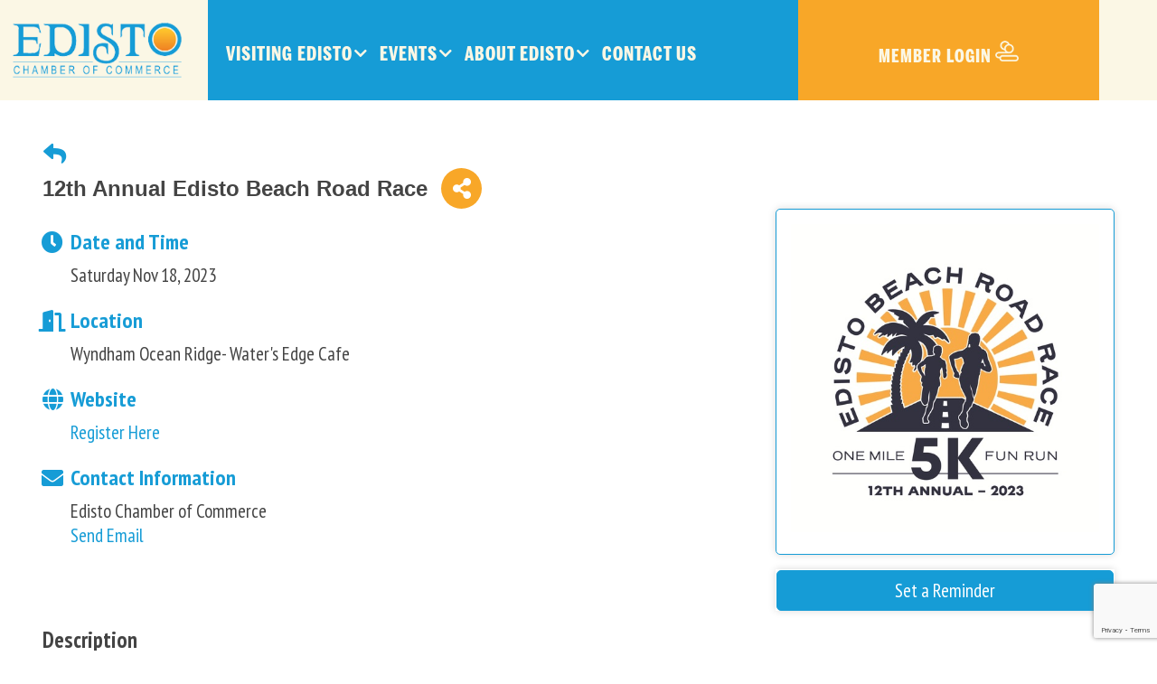

--- FILE ---
content_type: text/html; charset=utf-8
request_url: https://www.google.com/recaptcha/enterprise/anchor?ar=1&k=6LcpNUMUAAAAAB5iVpO_rzGG2TK_vFp7V6SCw_4s&co=aHR0cHM6Ly9tZW1iZXJzLmVkaXN0b2NoYW1iZXIuY29tOjQ0Mw..&hl=en&v=PoyoqOPhxBO7pBk68S4YbpHZ&size=compact&anchor-ms=20000&execute-ms=30000&cb=fut4mrmxjfsj
body_size: 49390
content:
<!DOCTYPE HTML><html dir="ltr" lang="en"><head><meta http-equiv="Content-Type" content="text/html; charset=UTF-8">
<meta http-equiv="X-UA-Compatible" content="IE=edge">
<title>reCAPTCHA</title>
<style type="text/css">
/* cyrillic-ext */
@font-face {
  font-family: 'Roboto';
  font-style: normal;
  font-weight: 400;
  font-stretch: 100%;
  src: url(//fonts.gstatic.com/s/roboto/v48/KFO7CnqEu92Fr1ME7kSn66aGLdTylUAMa3GUBHMdazTgWw.woff2) format('woff2');
  unicode-range: U+0460-052F, U+1C80-1C8A, U+20B4, U+2DE0-2DFF, U+A640-A69F, U+FE2E-FE2F;
}
/* cyrillic */
@font-face {
  font-family: 'Roboto';
  font-style: normal;
  font-weight: 400;
  font-stretch: 100%;
  src: url(//fonts.gstatic.com/s/roboto/v48/KFO7CnqEu92Fr1ME7kSn66aGLdTylUAMa3iUBHMdazTgWw.woff2) format('woff2');
  unicode-range: U+0301, U+0400-045F, U+0490-0491, U+04B0-04B1, U+2116;
}
/* greek-ext */
@font-face {
  font-family: 'Roboto';
  font-style: normal;
  font-weight: 400;
  font-stretch: 100%;
  src: url(//fonts.gstatic.com/s/roboto/v48/KFO7CnqEu92Fr1ME7kSn66aGLdTylUAMa3CUBHMdazTgWw.woff2) format('woff2');
  unicode-range: U+1F00-1FFF;
}
/* greek */
@font-face {
  font-family: 'Roboto';
  font-style: normal;
  font-weight: 400;
  font-stretch: 100%;
  src: url(//fonts.gstatic.com/s/roboto/v48/KFO7CnqEu92Fr1ME7kSn66aGLdTylUAMa3-UBHMdazTgWw.woff2) format('woff2');
  unicode-range: U+0370-0377, U+037A-037F, U+0384-038A, U+038C, U+038E-03A1, U+03A3-03FF;
}
/* math */
@font-face {
  font-family: 'Roboto';
  font-style: normal;
  font-weight: 400;
  font-stretch: 100%;
  src: url(//fonts.gstatic.com/s/roboto/v48/KFO7CnqEu92Fr1ME7kSn66aGLdTylUAMawCUBHMdazTgWw.woff2) format('woff2');
  unicode-range: U+0302-0303, U+0305, U+0307-0308, U+0310, U+0312, U+0315, U+031A, U+0326-0327, U+032C, U+032F-0330, U+0332-0333, U+0338, U+033A, U+0346, U+034D, U+0391-03A1, U+03A3-03A9, U+03B1-03C9, U+03D1, U+03D5-03D6, U+03F0-03F1, U+03F4-03F5, U+2016-2017, U+2034-2038, U+203C, U+2040, U+2043, U+2047, U+2050, U+2057, U+205F, U+2070-2071, U+2074-208E, U+2090-209C, U+20D0-20DC, U+20E1, U+20E5-20EF, U+2100-2112, U+2114-2115, U+2117-2121, U+2123-214F, U+2190, U+2192, U+2194-21AE, U+21B0-21E5, U+21F1-21F2, U+21F4-2211, U+2213-2214, U+2216-22FF, U+2308-230B, U+2310, U+2319, U+231C-2321, U+2336-237A, U+237C, U+2395, U+239B-23B7, U+23D0, U+23DC-23E1, U+2474-2475, U+25AF, U+25B3, U+25B7, U+25BD, U+25C1, U+25CA, U+25CC, U+25FB, U+266D-266F, U+27C0-27FF, U+2900-2AFF, U+2B0E-2B11, U+2B30-2B4C, U+2BFE, U+3030, U+FF5B, U+FF5D, U+1D400-1D7FF, U+1EE00-1EEFF;
}
/* symbols */
@font-face {
  font-family: 'Roboto';
  font-style: normal;
  font-weight: 400;
  font-stretch: 100%;
  src: url(//fonts.gstatic.com/s/roboto/v48/KFO7CnqEu92Fr1ME7kSn66aGLdTylUAMaxKUBHMdazTgWw.woff2) format('woff2');
  unicode-range: U+0001-000C, U+000E-001F, U+007F-009F, U+20DD-20E0, U+20E2-20E4, U+2150-218F, U+2190, U+2192, U+2194-2199, U+21AF, U+21E6-21F0, U+21F3, U+2218-2219, U+2299, U+22C4-22C6, U+2300-243F, U+2440-244A, U+2460-24FF, U+25A0-27BF, U+2800-28FF, U+2921-2922, U+2981, U+29BF, U+29EB, U+2B00-2BFF, U+4DC0-4DFF, U+FFF9-FFFB, U+10140-1018E, U+10190-1019C, U+101A0, U+101D0-101FD, U+102E0-102FB, U+10E60-10E7E, U+1D2C0-1D2D3, U+1D2E0-1D37F, U+1F000-1F0FF, U+1F100-1F1AD, U+1F1E6-1F1FF, U+1F30D-1F30F, U+1F315, U+1F31C, U+1F31E, U+1F320-1F32C, U+1F336, U+1F378, U+1F37D, U+1F382, U+1F393-1F39F, U+1F3A7-1F3A8, U+1F3AC-1F3AF, U+1F3C2, U+1F3C4-1F3C6, U+1F3CA-1F3CE, U+1F3D4-1F3E0, U+1F3ED, U+1F3F1-1F3F3, U+1F3F5-1F3F7, U+1F408, U+1F415, U+1F41F, U+1F426, U+1F43F, U+1F441-1F442, U+1F444, U+1F446-1F449, U+1F44C-1F44E, U+1F453, U+1F46A, U+1F47D, U+1F4A3, U+1F4B0, U+1F4B3, U+1F4B9, U+1F4BB, U+1F4BF, U+1F4C8-1F4CB, U+1F4D6, U+1F4DA, U+1F4DF, U+1F4E3-1F4E6, U+1F4EA-1F4ED, U+1F4F7, U+1F4F9-1F4FB, U+1F4FD-1F4FE, U+1F503, U+1F507-1F50B, U+1F50D, U+1F512-1F513, U+1F53E-1F54A, U+1F54F-1F5FA, U+1F610, U+1F650-1F67F, U+1F687, U+1F68D, U+1F691, U+1F694, U+1F698, U+1F6AD, U+1F6B2, U+1F6B9-1F6BA, U+1F6BC, U+1F6C6-1F6CF, U+1F6D3-1F6D7, U+1F6E0-1F6EA, U+1F6F0-1F6F3, U+1F6F7-1F6FC, U+1F700-1F7FF, U+1F800-1F80B, U+1F810-1F847, U+1F850-1F859, U+1F860-1F887, U+1F890-1F8AD, U+1F8B0-1F8BB, U+1F8C0-1F8C1, U+1F900-1F90B, U+1F93B, U+1F946, U+1F984, U+1F996, U+1F9E9, U+1FA00-1FA6F, U+1FA70-1FA7C, U+1FA80-1FA89, U+1FA8F-1FAC6, U+1FACE-1FADC, U+1FADF-1FAE9, U+1FAF0-1FAF8, U+1FB00-1FBFF;
}
/* vietnamese */
@font-face {
  font-family: 'Roboto';
  font-style: normal;
  font-weight: 400;
  font-stretch: 100%;
  src: url(//fonts.gstatic.com/s/roboto/v48/KFO7CnqEu92Fr1ME7kSn66aGLdTylUAMa3OUBHMdazTgWw.woff2) format('woff2');
  unicode-range: U+0102-0103, U+0110-0111, U+0128-0129, U+0168-0169, U+01A0-01A1, U+01AF-01B0, U+0300-0301, U+0303-0304, U+0308-0309, U+0323, U+0329, U+1EA0-1EF9, U+20AB;
}
/* latin-ext */
@font-face {
  font-family: 'Roboto';
  font-style: normal;
  font-weight: 400;
  font-stretch: 100%;
  src: url(//fonts.gstatic.com/s/roboto/v48/KFO7CnqEu92Fr1ME7kSn66aGLdTylUAMa3KUBHMdazTgWw.woff2) format('woff2');
  unicode-range: U+0100-02BA, U+02BD-02C5, U+02C7-02CC, U+02CE-02D7, U+02DD-02FF, U+0304, U+0308, U+0329, U+1D00-1DBF, U+1E00-1E9F, U+1EF2-1EFF, U+2020, U+20A0-20AB, U+20AD-20C0, U+2113, U+2C60-2C7F, U+A720-A7FF;
}
/* latin */
@font-face {
  font-family: 'Roboto';
  font-style: normal;
  font-weight: 400;
  font-stretch: 100%;
  src: url(//fonts.gstatic.com/s/roboto/v48/KFO7CnqEu92Fr1ME7kSn66aGLdTylUAMa3yUBHMdazQ.woff2) format('woff2');
  unicode-range: U+0000-00FF, U+0131, U+0152-0153, U+02BB-02BC, U+02C6, U+02DA, U+02DC, U+0304, U+0308, U+0329, U+2000-206F, U+20AC, U+2122, U+2191, U+2193, U+2212, U+2215, U+FEFF, U+FFFD;
}
/* cyrillic-ext */
@font-face {
  font-family: 'Roboto';
  font-style: normal;
  font-weight: 500;
  font-stretch: 100%;
  src: url(//fonts.gstatic.com/s/roboto/v48/KFO7CnqEu92Fr1ME7kSn66aGLdTylUAMa3GUBHMdazTgWw.woff2) format('woff2');
  unicode-range: U+0460-052F, U+1C80-1C8A, U+20B4, U+2DE0-2DFF, U+A640-A69F, U+FE2E-FE2F;
}
/* cyrillic */
@font-face {
  font-family: 'Roboto';
  font-style: normal;
  font-weight: 500;
  font-stretch: 100%;
  src: url(//fonts.gstatic.com/s/roboto/v48/KFO7CnqEu92Fr1ME7kSn66aGLdTylUAMa3iUBHMdazTgWw.woff2) format('woff2');
  unicode-range: U+0301, U+0400-045F, U+0490-0491, U+04B0-04B1, U+2116;
}
/* greek-ext */
@font-face {
  font-family: 'Roboto';
  font-style: normal;
  font-weight: 500;
  font-stretch: 100%;
  src: url(//fonts.gstatic.com/s/roboto/v48/KFO7CnqEu92Fr1ME7kSn66aGLdTylUAMa3CUBHMdazTgWw.woff2) format('woff2');
  unicode-range: U+1F00-1FFF;
}
/* greek */
@font-face {
  font-family: 'Roboto';
  font-style: normal;
  font-weight: 500;
  font-stretch: 100%;
  src: url(//fonts.gstatic.com/s/roboto/v48/KFO7CnqEu92Fr1ME7kSn66aGLdTylUAMa3-UBHMdazTgWw.woff2) format('woff2');
  unicode-range: U+0370-0377, U+037A-037F, U+0384-038A, U+038C, U+038E-03A1, U+03A3-03FF;
}
/* math */
@font-face {
  font-family: 'Roboto';
  font-style: normal;
  font-weight: 500;
  font-stretch: 100%;
  src: url(//fonts.gstatic.com/s/roboto/v48/KFO7CnqEu92Fr1ME7kSn66aGLdTylUAMawCUBHMdazTgWw.woff2) format('woff2');
  unicode-range: U+0302-0303, U+0305, U+0307-0308, U+0310, U+0312, U+0315, U+031A, U+0326-0327, U+032C, U+032F-0330, U+0332-0333, U+0338, U+033A, U+0346, U+034D, U+0391-03A1, U+03A3-03A9, U+03B1-03C9, U+03D1, U+03D5-03D6, U+03F0-03F1, U+03F4-03F5, U+2016-2017, U+2034-2038, U+203C, U+2040, U+2043, U+2047, U+2050, U+2057, U+205F, U+2070-2071, U+2074-208E, U+2090-209C, U+20D0-20DC, U+20E1, U+20E5-20EF, U+2100-2112, U+2114-2115, U+2117-2121, U+2123-214F, U+2190, U+2192, U+2194-21AE, U+21B0-21E5, U+21F1-21F2, U+21F4-2211, U+2213-2214, U+2216-22FF, U+2308-230B, U+2310, U+2319, U+231C-2321, U+2336-237A, U+237C, U+2395, U+239B-23B7, U+23D0, U+23DC-23E1, U+2474-2475, U+25AF, U+25B3, U+25B7, U+25BD, U+25C1, U+25CA, U+25CC, U+25FB, U+266D-266F, U+27C0-27FF, U+2900-2AFF, U+2B0E-2B11, U+2B30-2B4C, U+2BFE, U+3030, U+FF5B, U+FF5D, U+1D400-1D7FF, U+1EE00-1EEFF;
}
/* symbols */
@font-face {
  font-family: 'Roboto';
  font-style: normal;
  font-weight: 500;
  font-stretch: 100%;
  src: url(//fonts.gstatic.com/s/roboto/v48/KFO7CnqEu92Fr1ME7kSn66aGLdTylUAMaxKUBHMdazTgWw.woff2) format('woff2');
  unicode-range: U+0001-000C, U+000E-001F, U+007F-009F, U+20DD-20E0, U+20E2-20E4, U+2150-218F, U+2190, U+2192, U+2194-2199, U+21AF, U+21E6-21F0, U+21F3, U+2218-2219, U+2299, U+22C4-22C6, U+2300-243F, U+2440-244A, U+2460-24FF, U+25A0-27BF, U+2800-28FF, U+2921-2922, U+2981, U+29BF, U+29EB, U+2B00-2BFF, U+4DC0-4DFF, U+FFF9-FFFB, U+10140-1018E, U+10190-1019C, U+101A0, U+101D0-101FD, U+102E0-102FB, U+10E60-10E7E, U+1D2C0-1D2D3, U+1D2E0-1D37F, U+1F000-1F0FF, U+1F100-1F1AD, U+1F1E6-1F1FF, U+1F30D-1F30F, U+1F315, U+1F31C, U+1F31E, U+1F320-1F32C, U+1F336, U+1F378, U+1F37D, U+1F382, U+1F393-1F39F, U+1F3A7-1F3A8, U+1F3AC-1F3AF, U+1F3C2, U+1F3C4-1F3C6, U+1F3CA-1F3CE, U+1F3D4-1F3E0, U+1F3ED, U+1F3F1-1F3F3, U+1F3F5-1F3F7, U+1F408, U+1F415, U+1F41F, U+1F426, U+1F43F, U+1F441-1F442, U+1F444, U+1F446-1F449, U+1F44C-1F44E, U+1F453, U+1F46A, U+1F47D, U+1F4A3, U+1F4B0, U+1F4B3, U+1F4B9, U+1F4BB, U+1F4BF, U+1F4C8-1F4CB, U+1F4D6, U+1F4DA, U+1F4DF, U+1F4E3-1F4E6, U+1F4EA-1F4ED, U+1F4F7, U+1F4F9-1F4FB, U+1F4FD-1F4FE, U+1F503, U+1F507-1F50B, U+1F50D, U+1F512-1F513, U+1F53E-1F54A, U+1F54F-1F5FA, U+1F610, U+1F650-1F67F, U+1F687, U+1F68D, U+1F691, U+1F694, U+1F698, U+1F6AD, U+1F6B2, U+1F6B9-1F6BA, U+1F6BC, U+1F6C6-1F6CF, U+1F6D3-1F6D7, U+1F6E0-1F6EA, U+1F6F0-1F6F3, U+1F6F7-1F6FC, U+1F700-1F7FF, U+1F800-1F80B, U+1F810-1F847, U+1F850-1F859, U+1F860-1F887, U+1F890-1F8AD, U+1F8B0-1F8BB, U+1F8C0-1F8C1, U+1F900-1F90B, U+1F93B, U+1F946, U+1F984, U+1F996, U+1F9E9, U+1FA00-1FA6F, U+1FA70-1FA7C, U+1FA80-1FA89, U+1FA8F-1FAC6, U+1FACE-1FADC, U+1FADF-1FAE9, U+1FAF0-1FAF8, U+1FB00-1FBFF;
}
/* vietnamese */
@font-face {
  font-family: 'Roboto';
  font-style: normal;
  font-weight: 500;
  font-stretch: 100%;
  src: url(//fonts.gstatic.com/s/roboto/v48/KFO7CnqEu92Fr1ME7kSn66aGLdTylUAMa3OUBHMdazTgWw.woff2) format('woff2');
  unicode-range: U+0102-0103, U+0110-0111, U+0128-0129, U+0168-0169, U+01A0-01A1, U+01AF-01B0, U+0300-0301, U+0303-0304, U+0308-0309, U+0323, U+0329, U+1EA0-1EF9, U+20AB;
}
/* latin-ext */
@font-face {
  font-family: 'Roboto';
  font-style: normal;
  font-weight: 500;
  font-stretch: 100%;
  src: url(//fonts.gstatic.com/s/roboto/v48/KFO7CnqEu92Fr1ME7kSn66aGLdTylUAMa3KUBHMdazTgWw.woff2) format('woff2');
  unicode-range: U+0100-02BA, U+02BD-02C5, U+02C7-02CC, U+02CE-02D7, U+02DD-02FF, U+0304, U+0308, U+0329, U+1D00-1DBF, U+1E00-1E9F, U+1EF2-1EFF, U+2020, U+20A0-20AB, U+20AD-20C0, U+2113, U+2C60-2C7F, U+A720-A7FF;
}
/* latin */
@font-face {
  font-family: 'Roboto';
  font-style: normal;
  font-weight: 500;
  font-stretch: 100%;
  src: url(//fonts.gstatic.com/s/roboto/v48/KFO7CnqEu92Fr1ME7kSn66aGLdTylUAMa3yUBHMdazQ.woff2) format('woff2');
  unicode-range: U+0000-00FF, U+0131, U+0152-0153, U+02BB-02BC, U+02C6, U+02DA, U+02DC, U+0304, U+0308, U+0329, U+2000-206F, U+20AC, U+2122, U+2191, U+2193, U+2212, U+2215, U+FEFF, U+FFFD;
}
/* cyrillic-ext */
@font-face {
  font-family: 'Roboto';
  font-style: normal;
  font-weight: 900;
  font-stretch: 100%;
  src: url(//fonts.gstatic.com/s/roboto/v48/KFO7CnqEu92Fr1ME7kSn66aGLdTylUAMa3GUBHMdazTgWw.woff2) format('woff2');
  unicode-range: U+0460-052F, U+1C80-1C8A, U+20B4, U+2DE0-2DFF, U+A640-A69F, U+FE2E-FE2F;
}
/* cyrillic */
@font-face {
  font-family: 'Roboto';
  font-style: normal;
  font-weight: 900;
  font-stretch: 100%;
  src: url(//fonts.gstatic.com/s/roboto/v48/KFO7CnqEu92Fr1ME7kSn66aGLdTylUAMa3iUBHMdazTgWw.woff2) format('woff2');
  unicode-range: U+0301, U+0400-045F, U+0490-0491, U+04B0-04B1, U+2116;
}
/* greek-ext */
@font-face {
  font-family: 'Roboto';
  font-style: normal;
  font-weight: 900;
  font-stretch: 100%;
  src: url(//fonts.gstatic.com/s/roboto/v48/KFO7CnqEu92Fr1ME7kSn66aGLdTylUAMa3CUBHMdazTgWw.woff2) format('woff2');
  unicode-range: U+1F00-1FFF;
}
/* greek */
@font-face {
  font-family: 'Roboto';
  font-style: normal;
  font-weight: 900;
  font-stretch: 100%;
  src: url(//fonts.gstatic.com/s/roboto/v48/KFO7CnqEu92Fr1ME7kSn66aGLdTylUAMa3-UBHMdazTgWw.woff2) format('woff2');
  unicode-range: U+0370-0377, U+037A-037F, U+0384-038A, U+038C, U+038E-03A1, U+03A3-03FF;
}
/* math */
@font-face {
  font-family: 'Roboto';
  font-style: normal;
  font-weight: 900;
  font-stretch: 100%;
  src: url(//fonts.gstatic.com/s/roboto/v48/KFO7CnqEu92Fr1ME7kSn66aGLdTylUAMawCUBHMdazTgWw.woff2) format('woff2');
  unicode-range: U+0302-0303, U+0305, U+0307-0308, U+0310, U+0312, U+0315, U+031A, U+0326-0327, U+032C, U+032F-0330, U+0332-0333, U+0338, U+033A, U+0346, U+034D, U+0391-03A1, U+03A3-03A9, U+03B1-03C9, U+03D1, U+03D5-03D6, U+03F0-03F1, U+03F4-03F5, U+2016-2017, U+2034-2038, U+203C, U+2040, U+2043, U+2047, U+2050, U+2057, U+205F, U+2070-2071, U+2074-208E, U+2090-209C, U+20D0-20DC, U+20E1, U+20E5-20EF, U+2100-2112, U+2114-2115, U+2117-2121, U+2123-214F, U+2190, U+2192, U+2194-21AE, U+21B0-21E5, U+21F1-21F2, U+21F4-2211, U+2213-2214, U+2216-22FF, U+2308-230B, U+2310, U+2319, U+231C-2321, U+2336-237A, U+237C, U+2395, U+239B-23B7, U+23D0, U+23DC-23E1, U+2474-2475, U+25AF, U+25B3, U+25B7, U+25BD, U+25C1, U+25CA, U+25CC, U+25FB, U+266D-266F, U+27C0-27FF, U+2900-2AFF, U+2B0E-2B11, U+2B30-2B4C, U+2BFE, U+3030, U+FF5B, U+FF5D, U+1D400-1D7FF, U+1EE00-1EEFF;
}
/* symbols */
@font-face {
  font-family: 'Roboto';
  font-style: normal;
  font-weight: 900;
  font-stretch: 100%;
  src: url(//fonts.gstatic.com/s/roboto/v48/KFO7CnqEu92Fr1ME7kSn66aGLdTylUAMaxKUBHMdazTgWw.woff2) format('woff2');
  unicode-range: U+0001-000C, U+000E-001F, U+007F-009F, U+20DD-20E0, U+20E2-20E4, U+2150-218F, U+2190, U+2192, U+2194-2199, U+21AF, U+21E6-21F0, U+21F3, U+2218-2219, U+2299, U+22C4-22C6, U+2300-243F, U+2440-244A, U+2460-24FF, U+25A0-27BF, U+2800-28FF, U+2921-2922, U+2981, U+29BF, U+29EB, U+2B00-2BFF, U+4DC0-4DFF, U+FFF9-FFFB, U+10140-1018E, U+10190-1019C, U+101A0, U+101D0-101FD, U+102E0-102FB, U+10E60-10E7E, U+1D2C0-1D2D3, U+1D2E0-1D37F, U+1F000-1F0FF, U+1F100-1F1AD, U+1F1E6-1F1FF, U+1F30D-1F30F, U+1F315, U+1F31C, U+1F31E, U+1F320-1F32C, U+1F336, U+1F378, U+1F37D, U+1F382, U+1F393-1F39F, U+1F3A7-1F3A8, U+1F3AC-1F3AF, U+1F3C2, U+1F3C4-1F3C6, U+1F3CA-1F3CE, U+1F3D4-1F3E0, U+1F3ED, U+1F3F1-1F3F3, U+1F3F5-1F3F7, U+1F408, U+1F415, U+1F41F, U+1F426, U+1F43F, U+1F441-1F442, U+1F444, U+1F446-1F449, U+1F44C-1F44E, U+1F453, U+1F46A, U+1F47D, U+1F4A3, U+1F4B0, U+1F4B3, U+1F4B9, U+1F4BB, U+1F4BF, U+1F4C8-1F4CB, U+1F4D6, U+1F4DA, U+1F4DF, U+1F4E3-1F4E6, U+1F4EA-1F4ED, U+1F4F7, U+1F4F9-1F4FB, U+1F4FD-1F4FE, U+1F503, U+1F507-1F50B, U+1F50D, U+1F512-1F513, U+1F53E-1F54A, U+1F54F-1F5FA, U+1F610, U+1F650-1F67F, U+1F687, U+1F68D, U+1F691, U+1F694, U+1F698, U+1F6AD, U+1F6B2, U+1F6B9-1F6BA, U+1F6BC, U+1F6C6-1F6CF, U+1F6D3-1F6D7, U+1F6E0-1F6EA, U+1F6F0-1F6F3, U+1F6F7-1F6FC, U+1F700-1F7FF, U+1F800-1F80B, U+1F810-1F847, U+1F850-1F859, U+1F860-1F887, U+1F890-1F8AD, U+1F8B0-1F8BB, U+1F8C0-1F8C1, U+1F900-1F90B, U+1F93B, U+1F946, U+1F984, U+1F996, U+1F9E9, U+1FA00-1FA6F, U+1FA70-1FA7C, U+1FA80-1FA89, U+1FA8F-1FAC6, U+1FACE-1FADC, U+1FADF-1FAE9, U+1FAF0-1FAF8, U+1FB00-1FBFF;
}
/* vietnamese */
@font-face {
  font-family: 'Roboto';
  font-style: normal;
  font-weight: 900;
  font-stretch: 100%;
  src: url(//fonts.gstatic.com/s/roboto/v48/KFO7CnqEu92Fr1ME7kSn66aGLdTylUAMa3OUBHMdazTgWw.woff2) format('woff2');
  unicode-range: U+0102-0103, U+0110-0111, U+0128-0129, U+0168-0169, U+01A0-01A1, U+01AF-01B0, U+0300-0301, U+0303-0304, U+0308-0309, U+0323, U+0329, U+1EA0-1EF9, U+20AB;
}
/* latin-ext */
@font-face {
  font-family: 'Roboto';
  font-style: normal;
  font-weight: 900;
  font-stretch: 100%;
  src: url(//fonts.gstatic.com/s/roboto/v48/KFO7CnqEu92Fr1ME7kSn66aGLdTylUAMa3KUBHMdazTgWw.woff2) format('woff2');
  unicode-range: U+0100-02BA, U+02BD-02C5, U+02C7-02CC, U+02CE-02D7, U+02DD-02FF, U+0304, U+0308, U+0329, U+1D00-1DBF, U+1E00-1E9F, U+1EF2-1EFF, U+2020, U+20A0-20AB, U+20AD-20C0, U+2113, U+2C60-2C7F, U+A720-A7FF;
}
/* latin */
@font-face {
  font-family: 'Roboto';
  font-style: normal;
  font-weight: 900;
  font-stretch: 100%;
  src: url(//fonts.gstatic.com/s/roboto/v48/KFO7CnqEu92Fr1ME7kSn66aGLdTylUAMa3yUBHMdazQ.woff2) format('woff2');
  unicode-range: U+0000-00FF, U+0131, U+0152-0153, U+02BB-02BC, U+02C6, U+02DA, U+02DC, U+0304, U+0308, U+0329, U+2000-206F, U+20AC, U+2122, U+2191, U+2193, U+2212, U+2215, U+FEFF, U+FFFD;
}

</style>
<link rel="stylesheet" type="text/css" href="https://www.gstatic.com/recaptcha/releases/PoyoqOPhxBO7pBk68S4YbpHZ/styles__ltr.css">
<script nonce="1ED2veH6W18n4OPrXOsFaQ" type="text/javascript">window['__recaptcha_api'] = 'https://www.google.com/recaptcha/enterprise/';</script>
<script type="text/javascript" src="https://www.gstatic.com/recaptcha/releases/PoyoqOPhxBO7pBk68S4YbpHZ/recaptcha__en.js" nonce="1ED2veH6W18n4OPrXOsFaQ">
      
    </script></head>
<body><div id="rc-anchor-alert" class="rc-anchor-alert"></div>
<input type="hidden" id="recaptcha-token" value="[base64]">
<script type="text/javascript" nonce="1ED2veH6W18n4OPrXOsFaQ">
      recaptcha.anchor.Main.init("[\x22ainput\x22,[\x22bgdata\x22,\x22\x22,\[base64]/[base64]/[base64]/[base64]/[base64]/UltsKytdPUU6KEU8MjA0OD9SW2wrK109RT4+NnwxOTI6KChFJjY0NTEyKT09NTUyOTYmJk0rMTxjLmxlbmd0aCYmKGMuY2hhckNvZGVBdChNKzEpJjY0NTEyKT09NTYzMjA/[base64]/[base64]/[base64]/[base64]/[base64]/[base64]/[base64]\x22,\[base64]\\u003d\x22,\x22KhAYw43Cm0/[base64]/wo19S2w3H8Oow5nDjsOiQsKnKsOsw4LCqBQOw6zCosK0BMKDNxjDoG0SwrjDgsKpwrTDm8KFw6F8AsO2w7gFMMKdB0ASwqrDvzUgcUg+NgPDllTDshZQYDfCgcO6w6dmVcKfOBB5w7V0UsOcwq9mw5XCoy0GdcONwplnXMKdwqQbS29Tw5gawqEgwqjDm8Kfw5/Di392w6Afw4TDigMrQ8OdwpJvUsK5BlbCtgPDvloYRsKrXXLClwx0E8K8JMKdw43CpBrDuHMnwpUUwplaw710w5HDhsOBw7/DlcK0WAfDlwU4Q2huCQIJwrJRwpkhwpxYw4twDxDCphDCo8K6wpsTw6xGw5fCk3wew5bCpS/DhcKKw4rCnH7DuR3CisODBTFlF8OXw5pFwpzCpcOwwrQJwqZ2w4YvWMOhwr/Dj8KQGVjCjsO3wr06w77DiT43w6TDj8K0G2AjUS/CviNDU8OhS2zDgsKewrzCkCfChcOIw4DCnMKMwoIcZMKad8KWCcOHwrrDtH1SwoRWwq/CqXkzGcK+d8KHQjbCoFUhEsKFwqrDvMOlDiM2I13CpGfCoGbCiWkAK8Oye8OrR2fCkWrDuS/DqlXDiMOkRsO2wrLCs8OZwoFoMBvDkcOCAMOMwo/Co8K/H8KbVSZuTFDDv8OTAcOvCmkGw6xzw5TDuyo6w7LDmMKuwr0zw64wWk8dHgxpwoRxwpnCnkErTcK7w47CvSIBCBrDjg57EMKAXsOXbzXDtsOYwoAcEcKhPiF+w4Ujw5/DvcOuFTfDp2PDncKDO1wQw7DCtcKrw4vCn8OYwpHCr3EEwovCmxXClsOzBHZoeTkEwr/Cl8O0w4bCiMKMw5E7SABjWX4ywoPCm2vDuErCqMOHw6/DhsKlaHbDgmXCp8Ogw5rDhcKFwrU6HQzCiAobJj7Cr8O7F0/[base64]/[base64]/[base64]/Dj8OUwp4NJytaw7gqfVXChcOxwobClXTDiMKkUsOpIMOfwq84ZMKOdn4VTn15TRfDvRvDlcOqXsKrw6vCvcKIaBbChsKOQgrDrMKwACYGLMK8fcK7woXDlzXDncKKw4bCpMOQwrfCtyRKDEh9wrwrXG/DscK2w5Emw4EJw5Mfwq3DgMKrMgMOw6FpwqjCsGbDgsO4N8OoCcOfw7rDj8KHKXQnwoNVbnYlKsKlw7DClS7Dv8K+woMuc8KrISAVw73DkGXDjjDCgHXCi8OSwrhhecO1wo7CjMKcdcKKwp9/w6DCmn7DmMONUcKOwrkBwrdmeWU+wpLCrcOYZnNtwpNNw7DCilZtw58iOx8+w5wxw7PDt8OwAVsLfQbDn8OXwp1EeMKUwqbDlsOYPMKNVsOhBMKSPBzCusKZwr/DscOWAQ0kY3XCkl5bwqHCkyTCiMOUEsOjHMOlfWdaCMKpwofDssOTw5dUMMOqdMKxa8OHBcK3wopswokmw5nCkkQjwpLDrlVXwovChBpHw5DDoFdRel9yTMKLw5M4NMKxDcOUQ8OjBcOTamEFwptMMj/Du8K/wrDDs2jCn0Iww5d7C8OVC8K4wpPDrExrU8O2w4DCmgJAw7TCocOTwpJiw6HCisKZJRfCmsOnVlUaw5jCr8KGw4o1wp0Ew4PDqCtfwrvDsnZUw5vDrMOlFcKRwqQrcMKDwpt1w5YKw7PDu8OXw6JqKcOFw6TCmcKqw50sw6bCq8Olwp/DnHnCiw0oNRjCgWR+X3RyOcOBZcKdw7VAwoVSw77CiDAYw7o8wqjDqDDCosKqwoDDv8OMDMOJw6QLwqwmABU6RMODwpcGw6TCp8KKwrbCsnHCrcKkCDxbacKDG0F2XjBlXAPDnGQjw5HCnDUWKMK1TsOOw5vDjQ7CtGg/wqENY8OVChRIwrhVJ3jDucO0w5dtwqtxQ3bDjXEGb8KBw61yIsOYaX/CosKuw5zDjxrDtsKfwpJowqczfMOrccOPw5LDn8KcOQfCqMObwpLCj8OyEnvDtlzDpnYCwroww7PCnsOQQhbDjCvDq8ODEQfCvsO/wptfIcOBw5d7w4EDKEovU8KwKGTCuMOPw49Uw5DCg8KTw6wQRiTDpEfCmzxww7olwoQBMEAPw5pWPR7Dpw8Sw4jDqcK/cS52wqBlw6UowrfCtjDCiT3Dj8OowrfDhMKABTRdL8Kfwp3DmGzDmQEbD8O+NsODw7QyIsOLwprCl8Kgwp7DlsONGxRCRxjDl3/CkMOIwqXClylKw5rCgsOqGnbCjMK3S8Oxa8ODwpnCijTCsgI+YlDCrTQBwrfCs3Fnd8K/SsKVel7Ckh3ChVNJUsOfMMK/wqPCuGxww4LCk8Krwrp6LiHCmkJyQmHDjy4+wqTDhlTCuEvCsy9awqYrw7DCv2VLA0cWbsKrPWAOdsO4wocVwoA+w4sPwqUFayfCmB1wBcOzccKKwr7CgcOJw5jCuVo/VsKuw6QDfsOqIEwVWXo4wqpawrZ2wrbCkMKJM8OFw7/[base64]/ChcKWVErCskLDoH5AJcKww5k5w6rCkcKcaBFkHUogGMOsw77DhsOKw57DiEplw7NBWX3DkMOqM2bDv8ODwo47DcKnwpTCohwMXcKSXHfCqjLCl8KyUylAw5V+W2fDmi0Sw4HCgQXCmAR1w7R/w7zCqiNQVMK7bMKKw5ptw5xLwos2wr3CiMKVwrDDgGPDlcOzX1TDq8OqEsOqcG/DvkkPwpoBOMKgw5HCkMOww7pYwolVw5Q5YTXDj1zCoVQ9w6HDjsKVN8OlLEQIwrwLwpHCi8OnwoLCqsKkw4rCncKJwp1Ww6QkHAk3wrkgR8Oyw5HCsyA8Nh4iV8OewqrDqcODLk/[base64]/E8K0w6bDtQ3Dj1gsw7vDjsOZwpjCi8O8JTrClsK3w7o4OkbCsMK0DQ9sUnnChcKhcipNccKfCsOBMMOHw6/DtMOAZcOkIMOgwrwuf2jCl8ODwrLCsMOaw48qwp/[base64]/[base64]/[base64]/[base64]/w4jCgsO/c8O/YsOfw5PCjHfClMKMw4ATwo/CrkJ4w77DlMK8JTggwr7Cih/DsgvClcO7w7zCg3gYwrBjwpXCgsOXPsOOasOUYkhGKykefMKCw447w7cEOEk1SMOCNn8SEwDDoDpmScODAisLJMKGLlHCn1zCiFAew459w7bCsMO/wrNtwqbDrBoqL0BvwrfCvMKtwrHCnEjDoRnDvsOWwrp9w7rCkihLwobCglzDtcKCw4zCjkkCwpg6w7tVw43DtGTDn07Dv1rDhsKJBlHDh8KHwp/[base64]/DssKtTzzDtAM3TMOsw5Vaw5hNw6IbXzTCqcKIOAPCusKfMsK1wrXDqDd7wr/ClHh4wphswp/DmVbDj8OMwokFBMKJwoTCrMOuw5zCtMOgwoNfOEbDoSFTRsO3wrbCucO6w4jDi8KBw77ClsKaI8O0WUrCtsOKwrE5EhxYJcOLel/Cm8KfwqrCr8OCa8KxwpvDkWvDk8KUwo7Cg0F8w4XDm8KAMMO9a8ORVnwoHsKmbjxoIyfCvzd8w51aLSlgDcKSw6fDrXbDg3TDkcO5QsOmfMO1wp/ClMKVwrfDigsxw61zw5kvEVxWwqnCusKzKVFuCcOTwooDf8K6wozCtzXDg8KmDcOTT8KyTcKTdsKVw4YUwrtSw45Nwr4EwrEOaDDDhgXCp2Nfw6IBw6sZCg3Cv8KHwrPCiMO0N3rDhxzCksOnwpjClHVDw5rDscOnLcKTVcKDwoHDs20Rw5XCiC/Cq8OuwqTCkMK3EsKFPwl0w5nCmmRQwo0WwrZOCGxGUFDDjcOvwqxqSSxOwrvCpxDDtALDpD4DHXVuGAgtwq5kw4rCtcOQwqHCgsKUYMO3w7tGwqY5wpM0woHDq8ONwrLDksK+CMKXDDkVdHRZScOWwp1iw4AjwooCwpzCkT0GTAFUdcKnA8KuWn7CqcO0UWZyw5/Cl8OlwqzDjVfDumjCncKywp7CucKewpM2wpLDisOLw7HCvh5gKcKQwqzDq8K+w5IxOsOow53CmMOuwqMjDcOQLSHCqg9iwozCocOTCF7DvWd+w4N/XTRBKmDDkcOlHw8zw4o1w4BiNGNjTkBpw7bDqsKmw6JqwrYjcTcnY8O4ER1xMcOzwrDCjMKkdcOLf8Oow7fCucKrKMOdQsKjw4M3wpU+wpvCjcKmw6Q+wqNrw53DmMKGPsKMQsKDe2rDkcOXw4A8E3/CvMOsQ1HDjz7Ctk7CmVFSLDHCkVfDsE9qeWosUsKfccKaw7YuZ1rCpgcdV8K/c2YEwqUbw67Ds8KmL8KOwovCosKcwqNFw6hZGMKDKH7DqMOBTsO7w5LDjhfCjcOYwpw8BMO3CzfCiMKxfmdnTsOnw6fChVzDrsOaAWIbwpjDqkvDq8OYwqTDrcO2fw3DgsKMwr/CuyjCg10Bw4fCr8KqwqVhw74Vwq/DvsKVwp/[base64]/[base64]/CpcO8aMKEw4bCnBYPUCnDtnfDnSjCuMKlwpFywpc4wp8HOcOtwrYIw7pLCVLCp8OVwpHCi8OiwpHDv8OVwovDpDfCo8Knw7YPw5wWwqrCi0fClyjCph4iU8Knw7JRw6bDtgbDg3XDhGEwIV/DnX7DjCc6wpc1a2bCmMOGw7/DvsOdwqhuJMOOe8OtLcO/ZsKiwq0aw6IwK8Odw69dwqPDgX0QA8O6UsO/R8KkAgTCi8OoNhHDqcK3wqvCh2HCiWgEdsOowrPCuywDfB5Uw7jCk8OUw4QIw4cAwq/CvHoxw4/DocOdwoQtMn/[base64]/CrcKZcsKjNGIlYwsJRS0FwpbDsBV/ScKfw7DCrDPCnCIHw7Ebwo01NGUpw4rCu17Cv37DncKtw5Nnw5Y0XcOew7sFwozCscKhGG3DhMO9bsKvLcKZw4jDgcOwwonCrxvDqhUhFRjCqQN5BHvCk8Knw5Q+wrvDkMK/wrbDpy4/w7I+Ml/DhXV5w4DDrgPDilwjwpvDqFnDq1nChMKlwrwKMsOeOcK1wo7DvcKMX00ow73Dt8O6CT82fsKESR/[base64]/wqfDtH4QwpvDl8OwWcK0wrEFbMO+QcKpK8OfR8Oqw4bDkXDDpsK9OsKCQBzCtR7DuFEqwoRbwp7DnnzCnlzCmsK9c8OTRDvDpcOdJ8K0XsO0DALCucOhwoHCoUAKUsKiNcKqwpnChiXCi8O/wpPCrMK0R8K4w4zChcOCw7PCtjAkHcO7fcOCXTYMR8OBZAbDqSDDs8KoV8K7ZMKDwpvCoMKgcyrCtcKzwpbCviJIw5nCsVE9ZMOGTyxjwpLDsk/[base64]/CusOUR8ODw6IKPsOrw4jDuG/[base64]/[base64]/Aw/DhcK/PMKKw5nCkEHCkcOUw77Dim/CtTXCj1jDgQwvwpUqw5YLf8Olwp4dZBFHwo/DowDDj8OnTsKeH3jDocKOw6vClngBw6MHIcO3wqNzwoMGc8KMWsKlwpNNIjBZFsKDw4deecKdw4fChMOwJ8KVIMOkwpjCm1UsAywJw6BwXAXDoCfDsmZpwpLDpxxpXsObwo7DgcOOw4ZiwoXChlZVPsKkecKmwohMw5/[base64]/DcKED8KNw7plw6F5w43CgcOsRQVcXcKew5rCp0DDgFtlCcKIHSRdG0zDmnoeE1zDsXrDosOJw4zCrFxkwpDChGQLZH8hT8Kjwp4AwpRRw5ViK0/CiH4sw5dqZVrCqjjDsATCrsOPw7/ChCBMWsO+wpLDqMOMGBozAlxJwqk6fcK6wqjDkFMswphLHBwYwqMPw6LCoT1feWhZwosdVMOyWcKAwqLDv8OKw6I+w63DhT7Dm8Kgw4gqC8Kqw7VRw79CKHBmw78OMMKiGxzDh8K9LsOXXsKTIMOUGsO3SQnDvsObF8OXw6A0PRUbwqTCmF/DsALDgMOUADDDhHgzwoNbLMK7wrYaw7VcZ8KsbMO8C1xEaklYwp88wp/DvEPDm3cUw7XCq8OmbQE+ScO9wrnCvGosw5Y5U8O0w5DCusKwwozCqxvCgn1ZcXYGQMKiM8K8ZsKSRsKIwqxRw4xmw6EUXcOuw5F3CMOpaWF4TMO6wrISw73CnkkSDyEMw6lLwq/[base64]/DmGtHBsK/CcOPBnjDp0l1ccONwpZXwp/DmTdwwrh+w6g2UsOzw68XwoHDvcK7w75kY3LDplHCh8OwMxbCtcOyAE/Cs8KLwqBTWVR+Dihcw6ZNZ8KhNlx2AF8iPMOoC8K7w58ebD7CmmoFw5QGwpJawrfCtW7Cp8OvRFg7W8K8PnNoERDDlG5rDcKyw6U9Y8KvZULCiDdyGA/DlcOYw73DjsKUwp/Dt0PDvsKrLBnCtsOqw77DksK0w55+Dlspw6lHJ8K8wrJtw7AALsKYKTvDssKAw43DmsOvw5HCj1Z4w6IKB8OIw4vDvQPDl8O/MMOew6FDwp4Rwpxdw5FvVWzCjxVaw7ZwSsOuw4sjJcKoZMKYOAt+woPDkxzCgw7CilrDlDjCqVrDkkMOVSXCgwjDj0JHUMOawq8hwq11wqkRwop2w59PesOWLyDDtGRJCcK5w403ZwZqwpREFMKKwohrwojCn8OxwqZYIcOgwo0lTMKkwo/Dr8Ofw6jCiRJFwrzCt3IaKsKBNsKBf8Knw5FCwqh8w49VdQTCrcOwHC7ClcKoPQprw53DjTYnJirCgcOaw4wowpwSOzxZTsOMwpHDtm/Dn8OCaMKWBsKYAsOcW37CusOow5TDuiovw4DDisKrwr7DjxFzwrHCicKhwpUKw6Jcw63Dm2E8OmDCvcOWXsKQw4JZw5/ChCPCgV9aw5p2w4TCpS3DvndBUMO7NUjDp8KoHxXDlw4TC8KlwqnCksOnAsKrZ3BGw5AOAMK4w7rDhsOyw5bCpcOybUE9w6nDniVfI8Krw6LCoBcJOifDq8KRwqAwwpDDnEZbW8K/wrDCnWbDohJTw5/DhsOHw7rCl8OTw4lYbcOnVFYvU8OmZw9BFjcgw4PDryM+wqVZwqYUw5fDnSsUw4fCuBprwoNLwpxvUxvDjMKqwoV9w5hPMzFjw65rw5/CmsK/HypUE2DDoVrCicOewrTDtnoEwptGwoTCsC/DpcONwo/[base64]/w7HDhMKhw5HChMO0ckAsLMOsBAjCr1DDkQNcwpjChcKpwqbDiBXDpsKcFyjDqsKCwoHCtMOYYinCgV/[base64]/DpsO/WgHDg8O+w7kHSMKJwqrDjsKfMVFhcSnDvDcFw48JLcKfe8O3wrgDwowfw4jCuMOFKcKdw5Zwwq7CvcKBwoUGw6fCq3LDqMOtVVx+wo3CqlIiCsKwZcO3wq7CgcONw5zCq0LCksKfBmAewoDDkHLCpkXDlinDqMKFwpEAw5fCucOhwqcKQRR0WcOOYFpUwr/DsBFmNypDX8Omd8OowonDmgItwprCsDxBw77DlcKWwrgGwqLCiDfDnVLCh8KpVcKpcsO6w5wewpF6woPCs8O/XX5hKRrCjsOGw7ANw5PCoCwgw6JnFsK1wqXDocKqTsKnwqbDocKKw6E0w7ZbFFBRwo80BS3Dk1DCjMK5Ng7Dk0DDi0BzA8O4w7PCozsaw5LClMKAAgxUw73DlMOoQcKnFXPDvS/CmjcMwqkKPxbDnsKzwpAzSlDDsRTDn8OgLR3DjMK/DihjAcKsADtlwrfDv8OVT3hVw6FyTC8pw6ksIC3DnMKKwrQLO8OZw6vCosOUFy3ChcOjw6rDnA7Ds8Okw78Nw5AKE03Ck8K1OcKcYyzCscK9Ok7CssKswrFZVTQ2w4diP0x2esOGw7BiwqLCncKQw7x4cWzCgUUuw55Nw7wkw6Qrw5k/w6LCjMO3w5gMV8KqOxjDnsOzwoJ+woDChFjDmsOsw7UOJnRQw6PDoMKow4FpPDMUw5XCrHzCosOdS8KKw6rCgXZ5wrBQw5UzwqXCsMK8w5gYT3bDjHbDiCrCh8KCdsK0wpk2w43DgMOMKCfCs3jCpU/CsVzDuMOGe8OkeMKZW0rCpsKJwpHCicKTfsKcw7XCv8OJasKXEMKTFMOCw4l/dsObAsOIw4XCvcKiwrAbwoVEwpEOw7I5w5jClcKFw4rCqcKPW2cEIg1BTFYpw5gOw6vCqcKww5vDmBzCpsOrWh8DwrxzaFd8w418cmjDgW7Dsno8w49Jw48Aw4R/w4FIw73DiRVnLMO4w4zDrglZwofCtV3Du8OKd8KXw5XDrMK3w7bDm8ONw5DCpUrCmHkmwq3DghErG8Kjw5AOwrDCjzDCjsKSAsKGwpHDssObA8K/wrtpFyTCmMOqHxdECV15CkF+NEPDpMOBQ2xZw6NCwpNVPh84wpHDvcOHURB1aMKUWUpaXnUKYMK9VcOWEsKAJcK1wqM2w4FPwrBMwqY8w7BvWxIwE1h7wrsnQR3Dr8KXw5Zjwp/[base64]/wrlQwpnCtmAxwqzCkcKDw4B/w5pPw5cLKcKtVSrDl1bDh8O0wpkFwqfCt8O0SG/[base64]/[base64]/CnDHCsW0Kw5HDt8KeasOOw4rCmXLChcKIKMKlEQdyT8KtCiIPwpMTwrJ4w45yw6ETw6VmXMO5wo4fw77DvsOowpwtw7DDsTdaLsKOX8OcG8OWw6bDs01oZcOHKMKedn/Ck1fDmW7DrENITU/CkGwewojDslXChlonc8Kpw4HDr8Olw7XCjRxFPsKFGm0rwrNPw7vDnlDCkcKyw4towoPDlcKyJcKiSMKTW8KyZcOgwpBVIMOoPFIUS8K1w6jCuMO5wpPCscK8w57CrMKaO0J5LmHCmsO2G0h4a1gYXS0Yw7TCk8KLWyjCu8OZL0/[base64]/K3nDrhsqw57Dq8OUGibCrMK3wo/ChS7DhMOFSMOaDsOTd8KJwpzCpMO4OcKXwpJ3w58bI8OQw7lTwpUnYElbw6J+w5HDjcOdwrZ1w57Dt8OPwr18w6/DpmHDv8KLwpjDqSI1JMKVw6TDoV5fw6RfKMO0w7RINcOzBjtUwqkeSsOkTTQPw4xKw5ZtwqICayR6TzrDq8OWARrCjyNxw5fDtcKPwrLCqX7CrTrCpcKbw4F5w7PDoDE3J8O9w4h9w7rCiSHCjRLDkMOtwrfCjE7CmcK6wr/CuHHClMOvw7XCscOSw6HDlF0rRcOlw4cAwqXCi8ODRkvCkcOBVljDkiDDmAM0wqzCsTzDjEHDosOOH2nCiMK/w71FY8KeOQ8rMyzDiU1ywoxzED/[base64]/DusKBcMObAwbDoQg6w78QwqUgDMOHeMOMw4vCi8KWwoNaMX1BcG7CkRLCviHDg8Ocw7cfScKJwqbDuVg1HUfCo0bDvMKiwqLDsDInwrbCg8OwJ8KDC38MwrHCq3gBwr13a8ODwoHDs0/CjMK4wqZrE8O0w47CgSXDpy7Dt8KeNglKwp0OLVBGXsKFwoIqHQDCqMOMwpkaw7PDmsKiPDwCwq09wrzDucKRQz1bbsOVPU9/[base64]/CksKNw4VSwo4bA8KAwp3ChToGwpTDq8OHDH7CrQYTwplLw6bDhMOKwoUFwpzCgQMBwppnwpwKMnHCicK/[base64]/CocO3wqx1F11+wq5RXMKFwoZaY8OVwqfDs0s/aUY1w6E3wpVWPXkwVMO0ZsKSKDLDjcOAwpHCgW15JcKtdHIaw4bDhMKcP8K5dMOZwp9gwqDDqRQawrkqenjDo3kwwpwCNV/CmcOvQjF4QXjDv8O/TD3DnjDDoB9jZQ1PwoHDim/Dm1R/wobDtDoSwrkswrwGBMOBw7pFUU7Co8Khw7N5RS40PMKzw4PDqX0XFADDj1TChsOcwrp/wqHDkx3Ds8OlYcOUwoHCmsOvw5lgw6cEwqDDicOAwrMVwotywpTDt8OJJsOaP8KNU1YWC8Ogw67CssO2EsKMw4/CgH7DmMKOCCLCgMOmLjNFw6YhcMOOVcO0BsO3O8KZwoLDkSUHwolCw781woUCw5rDgcKqwqjDiGLDuHjDmyJyQsOGSsO2wrd4w6TDqyHDlsOCWsOvw6gMMjcXw6wXwpAlKMKMw5sxHC8Jw7zCgnI+UsOce2LCqz97wpIUdC/DgcOzd8Oqw4rCgHQzw4zCsMOWVQrDmRZyw7AfAMK8B8OYeSlzA8Oww7zCucOVeix8fQp7w5PDpyDCl2nCoMOKTQV6GsKmEsKrwrJ7NMO5w4jCkAHDvjTComzCr0NYwqFKbXB8w73Dt8KwagTCvsK/w6rDol5NwpF7w5DDplPDvsKWE8K8woTDpcKtw6bCjUPDr8OhwpNFOXbCjMKYw4bCh29iw6hDfT7DmydsbMORw4LDkkRew49cHHvCqcKLcmRjTXoZw5LCuMOPenPDvyNbwpg8w7fCscKfQcKqCMK5w6FIw4lwMsKlwprCr8K/RSbDkUzDrC4mwrDDhSVoDsKzSB8JH3Jkw5jCvcKJADdwXgvDt8KOwoZbw7zCuMOPR8OJbsKaw4LCoABnDQTDtiocwoF1w7LCgcOvRBo7wqjCkWc0w6LCo8OKTsOvS8KpcShXw5DDpxrCnUPCvFV8d8Kzw69KVxwIw5tweDHCriE/WMKrwojCnzFpw7HCnhnDgcOpwp3DhSvDk8KRPMOPw5vDpCPDhsOEwr/Dj0rCvz4DwqA7w4hJJ03CkMKlw5DDg8OtV8O5Jy/CisO1Vhotw5YiBDLCgD/[base64]/DmMKYR2vDgMO5wrM+OnB7w6Izw7TDh8OQEcOlw5zChcO3w7wbw7YbwoYAw5PDosOzSsO/dFHClMKqT3wjNXbCoSdrZS3CgcKkc8Oawowgw5Bzw5FTw43CisKTwqJBw5zCp8Kiw6J1w6HDq8KCwrgtJ8O8EsOiYMKULXl4EBXCiMOpNcK5w4fDucKUw6DCrmcyw5PCtH0INVHCrH/DgHvCksOidzHCosKUESo/w7fCl8KswoUwTcKKw6Aew5sBwq0VCQ1EVsKBwpZ9woPCgmzDhcKVMg7CuxPDkMKTwoN4aElobCHCvcO1JcKIYsK0ZsOJw5QEw6TDncOuKcOWwqZtOsOsN1DDoDhBwoTCk8ORw5QOw5vCksKbwrgHS8KTZsKeTcOgdMOqNwLDtSp8w5Nkwo/Dizl3wpfCtsKkwqHDtksAUcO7w4AlQ0Ilw7U9w75bNcKMNMKQw6nDvxQ/bcKfC1PCixoUw51lTWrDv8KJw6Uxwo/[base64]/DmCrCtCbCmhbDgXUrwrgJayzCkMKCw5/CisKmw4ZqQC7DicKBwo/[base64]/DncKvwqzDuWYkBcKlwpPDlAnCm8Omw5cIwqdwwpfCk8O2w5/[base64]/dVbCs1MtwopEXFxMecKHw5VOCMO5w6TClHTCo0vDn8KTwqXDthV7w7/DsSJaasOUwozDkm7Cpg1NwpPCtHUvwonCp8KuW8KXcsKLw4nCt05aVHfCunR1w6c1Zw3DgiMUwobDlcKRZk5uw51/wrAlw7g+w5ltHcOQYcKWwrZAw7hRWUrDuyATDcOkwrvDrzNcwoM6wr7Dk8O8IcKTEMOwWVkLwpQxwr/[base64]/DmhMbCxLDt3E0UcOsw77CvDDDj8OCMz3CkjNlIQ50TsKiaE/CkcOXwrc5wqwIw6ZuBMKEw7/[base64]/CucKIw7HDkMKNZnhWewgXNMKwwr1nMsKuEXgiwq0Ow6zCsB/DmMO/w7YCe0JGwr18w4pOw57DihPDrMOLw5cjwrsNw77DjEp4BnPDlwjCk3c/Gz0aT8KEwotFaMOWwpbCvcK0CMO4wqnCl8OeTggRMnjDi8O/w4EfYhTDkUczLgwVAcKUKg7Cl8Kww5YARTVrNwnDhsKBUcKbOsKjwoLDisOiJmzDnirDsi0hwqnDqMOSfGvCnRQHa0rDhTMzw48bFsOBJifDthPDmsKsVCAZO1/DkCAFw5MCUFZzwqRbwrgpMU/DosOgwqvDjXcnNsK0OsK+F8O0dVs2OcKyKsKCwpwPw5vCox9bLjfDois4eMKkGCBmOSN7F0EZWA/DohLClWLCixRawogSw74oXsKALgkqNsKywqvCuMO9w6LDrklcw4lGW8Kpf8Oqdn/CvAlRw5JYAVbDlj/[base64]/DrsOuGhsBRxwNw5NALsK0FMKYBihEWyxaw4fDmMORw6Zcwr7DqW8SwpsFwoHDoCbClxNIwpbDgxLCosKBWgp9LR/Cs8KRfcOhwpIXXcKIwpfCnxHCucKqKcODOyPDphEYw5HCnA/Cjh4AYMKUwonDmTjCosOuBcKbaW4+csO0wqIHAC7DgwrCrmsrFMKdE8O4wrnDiyXDu8OnYCXDjDjCux4hYcKLw5zDgifChxfDll/DkU/[base64]/woRpc0grw7gdwpnDj8OKHsKGw6zCgjfClXYyYgLDq8K+Kmhew7fCuGTClMKtwotSbnXDi8KvOSfCi8KmEGQGY8K/LMOXw4ZzaAvDgcO9w7bDiwjCr8O+YcKbSMOxVMKjIQsHVcOVwpDDqAh0w5xHWU7DmS/CrBLCtsO8Uig+w53Do8O6wpzCmMK2wrU+wroWw60hw7oywrkUwpvCjsOWw6New4V4NjfDiMKNwrs2wr1kwqFHPcOMI8K+w7/CtsOAw6wgNAnDrcO3w6/CvHfDjsKBw6vCgMOKw50Ae8OSY8KGRsOVZcKjwo4dbsOQdSYaw7TClRAvw6Vjw7jDmT7DkMOKe8OyOCHDpsKvwoPDkE1+wpA8cDwuw4wUfsKbOMOMw7J4JBxUwoZIJS7CoEt+TcO1SFQaYMKgw5LCgC9nW8KhesKpTcO6KBfDtXfCiMObwqTCrcOtwq/DscOdc8Kcwq0LVcO6w6k/wojDlD4Rwq81w5DDtQbCsRY3R8KXAcOSVQ9VwqE8IsKYIsOvWC5VMi3DkxvDsRfCuAnDjsK/csOKwpDCuS90woN+SsKiPFTCusKRw5V2XXlXw7Ixw4xKQsOOwqsvcV/CiDJlwqA0wrFnTH0/wrrDk8OQRizCvifChsKkQcKTLcKFBhJtXMK1w6zChMK6w4lFRsKdwqpQDzJBQSTDk8KAwp5rwrMFOcKww6odE2xyHy3DjDpgwojCr8K/w5zCtGlFw5w9bgrDi8KwJF9/woPCr8KEUQNONnrCr8OHw4UwwrHDt8K8KmEwwrB/eMOAfsKrRiLDiSQCw7Vdw5TDrMK/OcObchkKw6/CtWdrw7nCu8ORwrrCm00KSxzCiMKRw6hhN3ZMY8KAFRlmw51Jwp4tTX7CucONC8OKw7tDw4kAw6Q9w6lXwroRw4XChVTCnEEoMsOkJT8nYcKSKsOgFCrCjDIqGGxCPRs1DcK2wrdBw7k/wrXDpcOXMMKjPMOSw4TCnMOqbmzDoMOQw6XDhip6wptkw4/CtsKnPsKMMcOYFy5VwqxteMOnCFIewo7DrhDDmnJ6w7BGCznDmMK/BW5tLE3DmsOEwrcULMOMw7PDnsOWw6PDsTYtY0nCqsKKwq3DmV8BwozDlsOpwoIwwqbDssK8w6XCm8KxRTsBwrLChX3DgVA+w7rClMKawooBI8KWw41ffMKrw7AnNMKnw6PCicKWJsKnEMKiw4fCq3zDjcKlw7EBNsOZE8KhXMKawqrCu8KML8O/dTHDoDwCw49fw7/[base64]/DlxxUw5UfPxRfHF84wpEgUFACOFoHJFXCixZhw6bDp2rCicKGw53Crl5mIVYWwq/Cm1nCrMOowrUew6RFw6XCjsK7wp09ZSrCssKRwrcPwp5BwrXCq8OHw6zDvk0TXTJew75CUVJhWCPDnMK+wq9GemhOXUIhwqTConjDqX3DgBHCpj7DtMKkQDUNw67Dqh9pw47Cm8OeB2vDhsOHK8OvwoJ2GMOow6tMLh3Dr2/DmGPDrEVTwr91wqQuT8KAwroawpx7cUYHw4jDtS7CmWtsw6RNJWrDhsOVKHE0wp0fCMOkZsOsw57DscK1IR5Rwrkaw74DAcOMwpEDPsOuwphKRMKNw45Pb8Otw58VJ8OxVMOfPsKKBcOjbMOBPwnCmMK6w6RHwp3DqSbChkXCvcK9wqgxfApzF0PDgMKXwpzDpl/Ck8KfVMODLCcpGcOYwpVfQ8OhwrksG8OQwohPScOHK8O0w5QoPMK3B8ONwqXCvi16wpJfDGzCohPDiMKIw7XDlzUNRm/[base64]/FF9/w4DCksOYwrfDrg3DjXHDrnHCusOtw79aw6Zmw6DDvhjCiw8CwrV2dy/DjsKuBB3DsMKgAxzCrsOMT8KeSyHDicKuw7zCsGY5LMOZw4/CoQE8wodYwqbDhTYKw5wuYidpN8OFwpVHwpoYwqY1KV12wrxtwoJcF2BpLMK3w5nDuF8dw4EbS05OTXvDv8Kmw7JUa8KDGMO1NcO/e8K8wq/Cqxksw5nDgcOPNMKbwrBCCsO+Whx5JnZiwr5Cwq1cH8OFJ1/DtAETD8Okwq3Dn8K0w6IlXQ7DssOZdmZXA8K3wrzCgMKJw4XDi8OFwojDjMOiw7rCgVhcb8Kqwrc+dTs7w4LDlV3Du8Odw67CocOjWMOVw7/Cq8KtwoPCuzhIwrsyScKAwqFYwrxjw5nDocOMF0rCi0/CvCpRwr8wKMOXwpnDjMOme8Opw7HDjcKHw6xtGCXCnsO4wqbDq8OgT1zCu243wrnCvXAmw5TDlXrCqG9xRnZFRcOeNFF4cmDDo33CicOZwq/ClsO6Lk/[base64]/G8Ojw5xsUilKLnDCv8O1WkQGJmHCuldmwoDDtil/w7DCnRzCmntVw6PDl8KmYz3CgcK3bsK6w4ovfsOCwrIlw7tFwrbDm8OAwpIuOzrDtsOMV1ADw5nCmDFGA8OXDg/DiW49QkbCocOfcFnCqMOHwp5RwqrCgMKRBcO8ZAnDgsOXZlArO3s1UcOKGldWw41yK8O8w6PDjXRjKmLCnyzCjDEweMKEwrtQUGoLXzTDlsKuw64Td8KfX8OnOBxGw4gLwqvDgmrDvcK/w7/Dr8Kxwp/Dr24fwpLCmXAww4fDgcO5RcKGw7bCg8KacmLDksKHCsKRE8KfwpZVPsOpdUjDpcObVmPDsMKjw7LDiMOLasKVw5LDt0/CkcKbVcKgw6d3DyPDvcOsCcOjw7lrwqU6wrZoMcOoSndIw4l/wq8rTcK3w4TCkzU3I8OPHTEdwpjDrsKawq8mw7t9w4AjwqrDjcKPRcOlNMOTwoRrw6PCql7Cn8OTNldvQsOPOMK4WhUOCD7DhsKaAcK6w7x+ZMKuwr1cwohywo9hfMKowpLCu8Oxw7QWPMKLPMOTYQ3Do8K4wo3DhMK/wobCmHVPKMKZwrnCql0Uw4zDrcOtM8Ojw7rCsMKXSVZvw6fCjjEhwpDClMO0WF0LTcObaCTDtMOOwq7CjyRwNMOJFEbCpcOgLyE4HcOje3oXw7XCikEQw5RPMX3DmcKWwrjDpcKHw4jCvcO/VsOXw7LDq8KUVMO0wqLDncKiwobCtl43OsOFw5DDoMOLw5gAJzsATcOKw4LDljlIw6l6w7bDl0t/woDDoGPCh8Ktw77DkcObwqzCrsKNZ8OUAsKoQcOiw79Two91w6t0w73CssOaw4g1fcO5aEHChg7DijbDpcKbwpnCh3fCk8KhbTNReyXDoS7DjcOqA8KzT2bDp8KhBHV1bcOadhzChMKaN8O9w4l9YW4/w4LDqsOrwp/DvwY8wqrDtMKODcKTDsOIezvDlUNoQiTDrnfCgD/DmSE2w6xqe8OjwoVeS8OgacK3I8OmwosXBD/DhMOHw4Z4DMKCwqBSwpvDoR5/w7TDiw9qR2JxXgrCrsKpw4tww7rCtcKIw4wiw4HCt3VwwoU0VcO+acOeRMOfwovCsMKJVz/Cl1pKw4ALwr1Lw4VBw7YAM8O/w7PCmTIuO8OFPEjCosKmO3vDqGVmI0/DsXPDvkXDssK7wrRTwrFaHk3Dtn88wqbCg8KUw4N2e8OwQT/DvHnDo8OYw4cUSMOfwr9DcsKzwrvCnMKXw63DosKAwqZTw5N1YMORwos/wovCjiF1KcOXw6/DiRBTwp/CvMOxXCFVw6Zewp7CscK3wpQfAsKww6xBwrzDkcOOV8K7BcOsw7grLCDCtMOew7VuDS/DoVrDtwcfw4rCtWgpwoHCm8KwJsKGE2MuwoTDu8OxPkjDpcKQAGXDlVLCsDHDrQEqd8O5IMKyZcOzw5hjw4wxwrLDt8KUwqvCmgLCicO3wpsQw5bDgH3DllxTak8iBR/Cp8Kowqo5KsOcwq5GwqhYwqIGasK5w7DCvMOmby4rAsOPwpMDw5HCjD1KF8OEGWfDhMKia8KqXcOXwokTw6RUAcOdZsKzA8Orw7zDt8K2wo3CqsKxJnPCqsOLwoQEw4zDjwpuwrd/w6jDgSUCw47CvGh5w5/DqsK1aVc/GMKUwrV2C37CsFHDtsK/wpcFwrvCgErDhMKbw5YieSclw4MDw4fCvMKqQsKKwqHDhsKbw50fw7bCg8O2wrc5bcKBwr8Uw4HCpysRDyUnw5PDvFUkw7PClMK2AMONwp5oIcO4VcOYwqshwr3DssOiwoPDhzzDrgLCqQDCjBDDn8OnBkjDl8Oqw5NzIXPDqivDh0jDizLDkSEkwr7CgMKTD3I/wr8Zw7vDjsOPwpUWScKBDsKaw6IywoZjfMO+wrvDjcOywoV8JcOXGgrDpwLDp8K+BkrCrDMYXcOrw54qw6zCqMKxYQXCgisnEsKkKMK5NSQ9w6crAcOROsORf8OWwrh1wrl/XsOcw6sGIVdnwohubsKHwoVGwrtqw6DCrmNNA8OLwqEPw4wVw4TCi8O2wpfCg8OFbcKBRwgFw6wnQcOCwr/[base64]/wp8/NBrCi8KEN8KmwqfDh8OqCsKgGnnClERCw6p+dwzDmSctC8OfwrnDi0zCjxNCBcKqBSLDiHfCkMOubMKjwqDDnH52BsOXPsO/wpIVwqLDp17DizAVw4rCosKlfsOgFsOvw6low6pRbsKINw0zwo82AALCmMKlwqcLPcOjwpjCgFtsLcO6w6/Dj8OEw6bDnVEdTMKiU8KGwq9gMEAMw4VHwpTDjsK0wpwpTS/CpTvDlMKKw6dtwrpQwoHCiiUSL8O2Yh8pwp/CkkzCp8O3wrBpwqTCu8O9fnBfYsOEw53DucKvNcOUw7xkw6UUw5daEsKyw57Cm8Odw6TChcO2woBqBsKyOUzChDtswp45w7kWH8KrAh1WECLCo8KRdSBUO2J8wowYwoHCqDLCm29lwqclMMOUGcObwpxSb8OqEGY7wo/Cs8KFTcOWwq3DjnJcOsKow6LCm8OxQy7Do8O3UMKBw6HDk8K4IMO7csOawprDvVgtw6tPwo7DjmBFUMKwDQY7w7XCqA/[base64]/DtHwoEcOZw6DDthZsw6jCgcOCGl8kw7rCqcOnaXHCozwbw70DbsKma8OHw7/DoWzDscKgwobCrsK5w7hYKMOMw5TClAsqw6PCicOUITHCnQUdJg7CqgLDj8KTw71GBRjDrjPDr8OpwqBGwobDknLClTocwprCuD3DhMOnRwN/M0PCphTDnsOTwqjCtcKgRUzCiWnDrMOsW8O+wprChQYcwpIxKMKNMlQpTcK9w41/wqDDnEFlacKPGzVXw5rDq8KhwoXDr8KiwqTCo8Ktw7sJMcKgwpFdw6zCs8ONNnwPw5LDrsKAwr3DocKSbcKNwq88L1F6w6QWwqdcCjR8w4QKAMKPwqhTNEfCuh5WSDzCr8KKw4jDnMOOw5FcO0XClFbChhPDv8KAJwnCu13CocKkw7cZwqLCicK0ZcK/[base64]/YmnDlsKiBD1aZm4/DMKYQX3Dm8OucMKzKMO7wpDCmsObTRDCh2JKw7PDt8OTwrTCscOafU/DkVbDk8OIwrITcQnCoMOjw7LCn8K7G8KKwp8PDGTCh1N3EjPDqcOkEVjDhn3DjSJ0woN3Rh/Cm0s3w7jDtQhowoTDh8Omwp7CqCXDhsKpw6tdwofDmMOVw6Mhw5Z2wpvChx3CgcOoYlNOasOXIQFGR8KJwo/DgsKHw4jChsKlwprCgsK+UW7DmsOtwqLDk8OLElUAw4l+DyhTYcOBNMKdHcKOwrdbw6M9Rk1Vw6XCmldtwosFw5PCnChEwovChsOjwovCtgB8KgFjcjvCjcOfDQpBwpV9S8O6w7dJS8OQNMKUw7bDsj/DksOnw57ChhhfwpXDvj3CsMK+ScKmw4bDlhJpw5o+B8OGw5BSMkrCo1IdY8OOwrbCrMOcw47CiFxVwqh5BwzDvUvCnnrDnsKdcjodw7LDvMOhw6fCosK9wqnClMKvL0PCpMKrw7XDp3YHwp3CrX/DncOKUMKfwprCrsKOYhfDl37Cp8KgKMKIwrrCgj9DwqHCjsOgw7koMcKBA1LDqsK5bFh9w4PClx1lTMOKwpp9UcK0w7hNwrY9w5ESwpwMWMKHw7vCo8K/wrTDhsKlDE/DjGDDnR7CoVESwrXCtSF5V8KSw7R1QcKvEz0/XD1CKMOdwojDn8Kzw7XCtcK2TcKFG3kmEMKrejE1wrjDmMOew6XCm8Okw5Qlw5FcDMKbwp3DuD/DpF9Qw7FOw49uwo/[base64]/CtsKjwqp9GxPDqMKeMAIKMFfDqcO+woU0w4fDhMOfwrfCuMOhwoDCjBXCt39iKShDw57Cn8OfOm7DmMOUwq4+woLDqsOEwp/[base64]/DiE0pCsK/HhvDoG3CnMOFw504Q8KHSBUnZcKEw47ChiDDl8KkHcKew4vDq8KBwo8BGGzCnmzDkzFDw6JwwpjDtcKNwrrCkcKhw43DvS1KZ8KyUkcUYxnDrHYtw4bCp1nCohHDmMOAwqoxw6I8GMOFSsOqWMO/wqprYk3DicKIw7IIG8OQAUPDqcKYw7jCo8OjWx7DpTFfM8O4w6zCt1DDvC/[base64]/Cv1UhwoZxwp/DosKKw5jDu0jDlMKZw6rDrsOww5hEbcO2AMK8NhhxKlYDXMKdw6knwp9gwqohw6V1w41Aw7cmw7vDrsKBChVXw4JncyXCpcKfBcKGwqrCk8KCDMK4MBnDri/Cr8KDRgrDg8KDwrjCqMOeO8ORbsOEAcKYSz/DssKdTjQywq1dA8Onw6kMwqHDusKLKB16wqI7c8KUZMK/[base64]/[base64]/G1wfw4nCiEDDpMOXWsOVwpfCuMOewoViVsKSwpzCvTnCs8K5wqPCqgNywpVHw63Cu8KDw7HDkEXDuwRiwpvDucKGw7ogwoXDtj8yw6LClDZhCcOtPsOHw7Rtw71ow5XCocKLGQlAwq9nw7DCombCgHPDrQvDv2Etw4teb8KfU0/DuhpYVUMEW8KowqDCmzZFw7fDrsKhw7zCm1tVGUE0w67DjknDg1YDHllkXMKgw5spWsOZwrnDghlRa8OVwrHCiMO6MsKLBMOHwo11asOsXC86TsO0w4bChsKJwqRcw5UKY0HCtT/DhMOUw6vDr8OmNhx1WmcCEHjDvkjCjjfDqwtHw5TCuWnCoXfCjcKWw4cHwq4ANXlADsOQw6/DowkVwqvCjB9CwpLCm2Eew4YEw7wswqoEwr3Dv8KdO8OnwpZcXn56w4XDnX3CoMKCFHRPwpDCsRQ3BsKKJSENFRpebsOYwrzDpMOXYsKGwoPDm0XDhQPCkzcjw4jClHjDiRzDgcOyUF0pwoHDuwLDsQTCvsKiUxARfsK5w5xLNhnDvMK/w43Co8K6NcO2wrgaQAQ0dzzDuyTCgMOmTMOMLlvDr3VPX8Oaw49Dw4ogwr3CgMOPw4rDncKyOMKHaB/[base64]/CgsOOPnfCvUrCtxXCo8OjU8Kew5BJw6dywoZfw7szw5sfw7DDk8K8U8OZw47DisKAcsOpecOhLcOFVsOxw4M\\u003d\x22],null,[\x22conf\x22,null,\x226LcpNUMUAAAAAB5iVpO_rzGG2TK_vFp7V6SCw_4s\x22,0,null,null,null,1,[16,21,125,63,73,95,87,41,43,42,83,102,105,109,121],[1017145,188],0,null,null,null,null,0,null,0,1,700,1,null,0,\[base64]/76lBhnEnQkZnOKMAhmv8xEZ\x22,0,1,null,null,1,null,0,0,null,null,null,0],\x22https://members.edistochamber.com:443\x22,null,[2,1,1],null,null,null,0,3600,[\x22https://www.google.com/intl/en/policies/privacy/\x22,\x22https://www.google.com/intl/en/policies/terms/\x22],\x228lskjEAu5Yb+ZXGxzTyxr9F/2OA/Jw2MlLGlq7BTa/M\\u003d\x22,0,0,null,1,1769004176813,0,1,[95,214,183],null,[134,243,250],\x22RC-mNtkKtvU_Lu_lg\x22,null,null,null,null,null,\x220dAFcWeA4LT1mgVZwjZtkU6vpGjEEKPLdAhTgYejIGeZtbT5Jnr_YVbw2Tpw9gr2TA3jTt9-qTIcKfYINltzfRcUbnudBs-lWmZw\x22,1769086976820]");
    </script></body></html>

--- FILE ---
content_type: text/html; charset=utf-8
request_url: https://www.google.com/recaptcha/enterprise/anchor?ar=1&k=6LcpNUMUAAAAAB5iVpO_rzGG2TK_vFp7V6SCw_4s&co=aHR0cHM6Ly9tZW1iZXJzLmVkaXN0b2NoYW1iZXIuY29tOjQ0Mw..&hl=en&v=PoyoqOPhxBO7pBk68S4YbpHZ&size=compact&anchor-ms=20000&execute-ms=30000&cb=68ml2khrwwcp
body_size: 49082
content:
<!DOCTYPE HTML><html dir="ltr" lang="en"><head><meta http-equiv="Content-Type" content="text/html; charset=UTF-8">
<meta http-equiv="X-UA-Compatible" content="IE=edge">
<title>reCAPTCHA</title>
<style type="text/css">
/* cyrillic-ext */
@font-face {
  font-family: 'Roboto';
  font-style: normal;
  font-weight: 400;
  font-stretch: 100%;
  src: url(//fonts.gstatic.com/s/roboto/v48/KFO7CnqEu92Fr1ME7kSn66aGLdTylUAMa3GUBHMdazTgWw.woff2) format('woff2');
  unicode-range: U+0460-052F, U+1C80-1C8A, U+20B4, U+2DE0-2DFF, U+A640-A69F, U+FE2E-FE2F;
}
/* cyrillic */
@font-face {
  font-family: 'Roboto';
  font-style: normal;
  font-weight: 400;
  font-stretch: 100%;
  src: url(//fonts.gstatic.com/s/roboto/v48/KFO7CnqEu92Fr1ME7kSn66aGLdTylUAMa3iUBHMdazTgWw.woff2) format('woff2');
  unicode-range: U+0301, U+0400-045F, U+0490-0491, U+04B0-04B1, U+2116;
}
/* greek-ext */
@font-face {
  font-family: 'Roboto';
  font-style: normal;
  font-weight: 400;
  font-stretch: 100%;
  src: url(//fonts.gstatic.com/s/roboto/v48/KFO7CnqEu92Fr1ME7kSn66aGLdTylUAMa3CUBHMdazTgWw.woff2) format('woff2');
  unicode-range: U+1F00-1FFF;
}
/* greek */
@font-face {
  font-family: 'Roboto';
  font-style: normal;
  font-weight: 400;
  font-stretch: 100%;
  src: url(//fonts.gstatic.com/s/roboto/v48/KFO7CnqEu92Fr1ME7kSn66aGLdTylUAMa3-UBHMdazTgWw.woff2) format('woff2');
  unicode-range: U+0370-0377, U+037A-037F, U+0384-038A, U+038C, U+038E-03A1, U+03A3-03FF;
}
/* math */
@font-face {
  font-family: 'Roboto';
  font-style: normal;
  font-weight: 400;
  font-stretch: 100%;
  src: url(//fonts.gstatic.com/s/roboto/v48/KFO7CnqEu92Fr1ME7kSn66aGLdTylUAMawCUBHMdazTgWw.woff2) format('woff2');
  unicode-range: U+0302-0303, U+0305, U+0307-0308, U+0310, U+0312, U+0315, U+031A, U+0326-0327, U+032C, U+032F-0330, U+0332-0333, U+0338, U+033A, U+0346, U+034D, U+0391-03A1, U+03A3-03A9, U+03B1-03C9, U+03D1, U+03D5-03D6, U+03F0-03F1, U+03F4-03F5, U+2016-2017, U+2034-2038, U+203C, U+2040, U+2043, U+2047, U+2050, U+2057, U+205F, U+2070-2071, U+2074-208E, U+2090-209C, U+20D0-20DC, U+20E1, U+20E5-20EF, U+2100-2112, U+2114-2115, U+2117-2121, U+2123-214F, U+2190, U+2192, U+2194-21AE, U+21B0-21E5, U+21F1-21F2, U+21F4-2211, U+2213-2214, U+2216-22FF, U+2308-230B, U+2310, U+2319, U+231C-2321, U+2336-237A, U+237C, U+2395, U+239B-23B7, U+23D0, U+23DC-23E1, U+2474-2475, U+25AF, U+25B3, U+25B7, U+25BD, U+25C1, U+25CA, U+25CC, U+25FB, U+266D-266F, U+27C0-27FF, U+2900-2AFF, U+2B0E-2B11, U+2B30-2B4C, U+2BFE, U+3030, U+FF5B, U+FF5D, U+1D400-1D7FF, U+1EE00-1EEFF;
}
/* symbols */
@font-face {
  font-family: 'Roboto';
  font-style: normal;
  font-weight: 400;
  font-stretch: 100%;
  src: url(//fonts.gstatic.com/s/roboto/v48/KFO7CnqEu92Fr1ME7kSn66aGLdTylUAMaxKUBHMdazTgWw.woff2) format('woff2');
  unicode-range: U+0001-000C, U+000E-001F, U+007F-009F, U+20DD-20E0, U+20E2-20E4, U+2150-218F, U+2190, U+2192, U+2194-2199, U+21AF, U+21E6-21F0, U+21F3, U+2218-2219, U+2299, U+22C4-22C6, U+2300-243F, U+2440-244A, U+2460-24FF, U+25A0-27BF, U+2800-28FF, U+2921-2922, U+2981, U+29BF, U+29EB, U+2B00-2BFF, U+4DC0-4DFF, U+FFF9-FFFB, U+10140-1018E, U+10190-1019C, U+101A0, U+101D0-101FD, U+102E0-102FB, U+10E60-10E7E, U+1D2C0-1D2D3, U+1D2E0-1D37F, U+1F000-1F0FF, U+1F100-1F1AD, U+1F1E6-1F1FF, U+1F30D-1F30F, U+1F315, U+1F31C, U+1F31E, U+1F320-1F32C, U+1F336, U+1F378, U+1F37D, U+1F382, U+1F393-1F39F, U+1F3A7-1F3A8, U+1F3AC-1F3AF, U+1F3C2, U+1F3C4-1F3C6, U+1F3CA-1F3CE, U+1F3D4-1F3E0, U+1F3ED, U+1F3F1-1F3F3, U+1F3F5-1F3F7, U+1F408, U+1F415, U+1F41F, U+1F426, U+1F43F, U+1F441-1F442, U+1F444, U+1F446-1F449, U+1F44C-1F44E, U+1F453, U+1F46A, U+1F47D, U+1F4A3, U+1F4B0, U+1F4B3, U+1F4B9, U+1F4BB, U+1F4BF, U+1F4C8-1F4CB, U+1F4D6, U+1F4DA, U+1F4DF, U+1F4E3-1F4E6, U+1F4EA-1F4ED, U+1F4F7, U+1F4F9-1F4FB, U+1F4FD-1F4FE, U+1F503, U+1F507-1F50B, U+1F50D, U+1F512-1F513, U+1F53E-1F54A, U+1F54F-1F5FA, U+1F610, U+1F650-1F67F, U+1F687, U+1F68D, U+1F691, U+1F694, U+1F698, U+1F6AD, U+1F6B2, U+1F6B9-1F6BA, U+1F6BC, U+1F6C6-1F6CF, U+1F6D3-1F6D7, U+1F6E0-1F6EA, U+1F6F0-1F6F3, U+1F6F7-1F6FC, U+1F700-1F7FF, U+1F800-1F80B, U+1F810-1F847, U+1F850-1F859, U+1F860-1F887, U+1F890-1F8AD, U+1F8B0-1F8BB, U+1F8C0-1F8C1, U+1F900-1F90B, U+1F93B, U+1F946, U+1F984, U+1F996, U+1F9E9, U+1FA00-1FA6F, U+1FA70-1FA7C, U+1FA80-1FA89, U+1FA8F-1FAC6, U+1FACE-1FADC, U+1FADF-1FAE9, U+1FAF0-1FAF8, U+1FB00-1FBFF;
}
/* vietnamese */
@font-face {
  font-family: 'Roboto';
  font-style: normal;
  font-weight: 400;
  font-stretch: 100%;
  src: url(//fonts.gstatic.com/s/roboto/v48/KFO7CnqEu92Fr1ME7kSn66aGLdTylUAMa3OUBHMdazTgWw.woff2) format('woff2');
  unicode-range: U+0102-0103, U+0110-0111, U+0128-0129, U+0168-0169, U+01A0-01A1, U+01AF-01B0, U+0300-0301, U+0303-0304, U+0308-0309, U+0323, U+0329, U+1EA0-1EF9, U+20AB;
}
/* latin-ext */
@font-face {
  font-family: 'Roboto';
  font-style: normal;
  font-weight: 400;
  font-stretch: 100%;
  src: url(//fonts.gstatic.com/s/roboto/v48/KFO7CnqEu92Fr1ME7kSn66aGLdTylUAMa3KUBHMdazTgWw.woff2) format('woff2');
  unicode-range: U+0100-02BA, U+02BD-02C5, U+02C7-02CC, U+02CE-02D7, U+02DD-02FF, U+0304, U+0308, U+0329, U+1D00-1DBF, U+1E00-1E9F, U+1EF2-1EFF, U+2020, U+20A0-20AB, U+20AD-20C0, U+2113, U+2C60-2C7F, U+A720-A7FF;
}
/* latin */
@font-face {
  font-family: 'Roboto';
  font-style: normal;
  font-weight: 400;
  font-stretch: 100%;
  src: url(//fonts.gstatic.com/s/roboto/v48/KFO7CnqEu92Fr1ME7kSn66aGLdTylUAMa3yUBHMdazQ.woff2) format('woff2');
  unicode-range: U+0000-00FF, U+0131, U+0152-0153, U+02BB-02BC, U+02C6, U+02DA, U+02DC, U+0304, U+0308, U+0329, U+2000-206F, U+20AC, U+2122, U+2191, U+2193, U+2212, U+2215, U+FEFF, U+FFFD;
}
/* cyrillic-ext */
@font-face {
  font-family: 'Roboto';
  font-style: normal;
  font-weight: 500;
  font-stretch: 100%;
  src: url(//fonts.gstatic.com/s/roboto/v48/KFO7CnqEu92Fr1ME7kSn66aGLdTylUAMa3GUBHMdazTgWw.woff2) format('woff2');
  unicode-range: U+0460-052F, U+1C80-1C8A, U+20B4, U+2DE0-2DFF, U+A640-A69F, U+FE2E-FE2F;
}
/* cyrillic */
@font-face {
  font-family: 'Roboto';
  font-style: normal;
  font-weight: 500;
  font-stretch: 100%;
  src: url(//fonts.gstatic.com/s/roboto/v48/KFO7CnqEu92Fr1ME7kSn66aGLdTylUAMa3iUBHMdazTgWw.woff2) format('woff2');
  unicode-range: U+0301, U+0400-045F, U+0490-0491, U+04B0-04B1, U+2116;
}
/* greek-ext */
@font-face {
  font-family: 'Roboto';
  font-style: normal;
  font-weight: 500;
  font-stretch: 100%;
  src: url(//fonts.gstatic.com/s/roboto/v48/KFO7CnqEu92Fr1ME7kSn66aGLdTylUAMa3CUBHMdazTgWw.woff2) format('woff2');
  unicode-range: U+1F00-1FFF;
}
/* greek */
@font-face {
  font-family: 'Roboto';
  font-style: normal;
  font-weight: 500;
  font-stretch: 100%;
  src: url(//fonts.gstatic.com/s/roboto/v48/KFO7CnqEu92Fr1ME7kSn66aGLdTylUAMa3-UBHMdazTgWw.woff2) format('woff2');
  unicode-range: U+0370-0377, U+037A-037F, U+0384-038A, U+038C, U+038E-03A1, U+03A3-03FF;
}
/* math */
@font-face {
  font-family: 'Roboto';
  font-style: normal;
  font-weight: 500;
  font-stretch: 100%;
  src: url(//fonts.gstatic.com/s/roboto/v48/KFO7CnqEu92Fr1ME7kSn66aGLdTylUAMawCUBHMdazTgWw.woff2) format('woff2');
  unicode-range: U+0302-0303, U+0305, U+0307-0308, U+0310, U+0312, U+0315, U+031A, U+0326-0327, U+032C, U+032F-0330, U+0332-0333, U+0338, U+033A, U+0346, U+034D, U+0391-03A1, U+03A3-03A9, U+03B1-03C9, U+03D1, U+03D5-03D6, U+03F0-03F1, U+03F4-03F5, U+2016-2017, U+2034-2038, U+203C, U+2040, U+2043, U+2047, U+2050, U+2057, U+205F, U+2070-2071, U+2074-208E, U+2090-209C, U+20D0-20DC, U+20E1, U+20E5-20EF, U+2100-2112, U+2114-2115, U+2117-2121, U+2123-214F, U+2190, U+2192, U+2194-21AE, U+21B0-21E5, U+21F1-21F2, U+21F4-2211, U+2213-2214, U+2216-22FF, U+2308-230B, U+2310, U+2319, U+231C-2321, U+2336-237A, U+237C, U+2395, U+239B-23B7, U+23D0, U+23DC-23E1, U+2474-2475, U+25AF, U+25B3, U+25B7, U+25BD, U+25C1, U+25CA, U+25CC, U+25FB, U+266D-266F, U+27C0-27FF, U+2900-2AFF, U+2B0E-2B11, U+2B30-2B4C, U+2BFE, U+3030, U+FF5B, U+FF5D, U+1D400-1D7FF, U+1EE00-1EEFF;
}
/* symbols */
@font-face {
  font-family: 'Roboto';
  font-style: normal;
  font-weight: 500;
  font-stretch: 100%;
  src: url(//fonts.gstatic.com/s/roboto/v48/KFO7CnqEu92Fr1ME7kSn66aGLdTylUAMaxKUBHMdazTgWw.woff2) format('woff2');
  unicode-range: U+0001-000C, U+000E-001F, U+007F-009F, U+20DD-20E0, U+20E2-20E4, U+2150-218F, U+2190, U+2192, U+2194-2199, U+21AF, U+21E6-21F0, U+21F3, U+2218-2219, U+2299, U+22C4-22C6, U+2300-243F, U+2440-244A, U+2460-24FF, U+25A0-27BF, U+2800-28FF, U+2921-2922, U+2981, U+29BF, U+29EB, U+2B00-2BFF, U+4DC0-4DFF, U+FFF9-FFFB, U+10140-1018E, U+10190-1019C, U+101A0, U+101D0-101FD, U+102E0-102FB, U+10E60-10E7E, U+1D2C0-1D2D3, U+1D2E0-1D37F, U+1F000-1F0FF, U+1F100-1F1AD, U+1F1E6-1F1FF, U+1F30D-1F30F, U+1F315, U+1F31C, U+1F31E, U+1F320-1F32C, U+1F336, U+1F378, U+1F37D, U+1F382, U+1F393-1F39F, U+1F3A7-1F3A8, U+1F3AC-1F3AF, U+1F3C2, U+1F3C4-1F3C6, U+1F3CA-1F3CE, U+1F3D4-1F3E0, U+1F3ED, U+1F3F1-1F3F3, U+1F3F5-1F3F7, U+1F408, U+1F415, U+1F41F, U+1F426, U+1F43F, U+1F441-1F442, U+1F444, U+1F446-1F449, U+1F44C-1F44E, U+1F453, U+1F46A, U+1F47D, U+1F4A3, U+1F4B0, U+1F4B3, U+1F4B9, U+1F4BB, U+1F4BF, U+1F4C8-1F4CB, U+1F4D6, U+1F4DA, U+1F4DF, U+1F4E3-1F4E6, U+1F4EA-1F4ED, U+1F4F7, U+1F4F9-1F4FB, U+1F4FD-1F4FE, U+1F503, U+1F507-1F50B, U+1F50D, U+1F512-1F513, U+1F53E-1F54A, U+1F54F-1F5FA, U+1F610, U+1F650-1F67F, U+1F687, U+1F68D, U+1F691, U+1F694, U+1F698, U+1F6AD, U+1F6B2, U+1F6B9-1F6BA, U+1F6BC, U+1F6C6-1F6CF, U+1F6D3-1F6D7, U+1F6E0-1F6EA, U+1F6F0-1F6F3, U+1F6F7-1F6FC, U+1F700-1F7FF, U+1F800-1F80B, U+1F810-1F847, U+1F850-1F859, U+1F860-1F887, U+1F890-1F8AD, U+1F8B0-1F8BB, U+1F8C0-1F8C1, U+1F900-1F90B, U+1F93B, U+1F946, U+1F984, U+1F996, U+1F9E9, U+1FA00-1FA6F, U+1FA70-1FA7C, U+1FA80-1FA89, U+1FA8F-1FAC6, U+1FACE-1FADC, U+1FADF-1FAE9, U+1FAF0-1FAF8, U+1FB00-1FBFF;
}
/* vietnamese */
@font-face {
  font-family: 'Roboto';
  font-style: normal;
  font-weight: 500;
  font-stretch: 100%;
  src: url(//fonts.gstatic.com/s/roboto/v48/KFO7CnqEu92Fr1ME7kSn66aGLdTylUAMa3OUBHMdazTgWw.woff2) format('woff2');
  unicode-range: U+0102-0103, U+0110-0111, U+0128-0129, U+0168-0169, U+01A0-01A1, U+01AF-01B0, U+0300-0301, U+0303-0304, U+0308-0309, U+0323, U+0329, U+1EA0-1EF9, U+20AB;
}
/* latin-ext */
@font-face {
  font-family: 'Roboto';
  font-style: normal;
  font-weight: 500;
  font-stretch: 100%;
  src: url(//fonts.gstatic.com/s/roboto/v48/KFO7CnqEu92Fr1ME7kSn66aGLdTylUAMa3KUBHMdazTgWw.woff2) format('woff2');
  unicode-range: U+0100-02BA, U+02BD-02C5, U+02C7-02CC, U+02CE-02D7, U+02DD-02FF, U+0304, U+0308, U+0329, U+1D00-1DBF, U+1E00-1E9F, U+1EF2-1EFF, U+2020, U+20A0-20AB, U+20AD-20C0, U+2113, U+2C60-2C7F, U+A720-A7FF;
}
/* latin */
@font-face {
  font-family: 'Roboto';
  font-style: normal;
  font-weight: 500;
  font-stretch: 100%;
  src: url(//fonts.gstatic.com/s/roboto/v48/KFO7CnqEu92Fr1ME7kSn66aGLdTylUAMa3yUBHMdazQ.woff2) format('woff2');
  unicode-range: U+0000-00FF, U+0131, U+0152-0153, U+02BB-02BC, U+02C6, U+02DA, U+02DC, U+0304, U+0308, U+0329, U+2000-206F, U+20AC, U+2122, U+2191, U+2193, U+2212, U+2215, U+FEFF, U+FFFD;
}
/* cyrillic-ext */
@font-face {
  font-family: 'Roboto';
  font-style: normal;
  font-weight: 900;
  font-stretch: 100%;
  src: url(//fonts.gstatic.com/s/roboto/v48/KFO7CnqEu92Fr1ME7kSn66aGLdTylUAMa3GUBHMdazTgWw.woff2) format('woff2');
  unicode-range: U+0460-052F, U+1C80-1C8A, U+20B4, U+2DE0-2DFF, U+A640-A69F, U+FE2E-FE2F;
}
/* cyrillic */
@font-face {
  font-family: 'Roboto';
  font-style: normal;
  font-weight: 900;
  font-stretch: 100%;
  src: url(//fonts.gstatic.com/s/roboto/v48/KFO7CnqEu92Fr1ME7kSn66aGLdTylUAMa3iUBHMdazTgWw.woff2) format('woff2');
  unicode-range: U+0301, U+0400-045F, U+0490-0491, U+04B0-04B1, U+2116;
}
/* greek-ext */
@font-face {
  font-family: 'Roboto';
  font-style: normal;
  font-weight: 900;
  font-stretch: 100%;
  src: url(//fonts.gstatic.com/s/roboto/v48/KFO7CnqEu92Fr1ME7kSn66aGLdTylUAMa3CUBHMdazTgWw.woff2) format('woff2');
  unicode-range: U+1F00-1FFF;
}
/* greek */
@font-face {
  font-family: 'Roboto';
  font-style: normal;
  font-weight: 900;
  font-stretch: 100%;
  src: url(//fonts.gstatic.com/s/roboto/v48/KFO7CnqEu92Fr1ME7kSn66aGLdTylUAMa3-UBHMdazTgWw.woff2) format('woff2');
  unicode-range: U+0370-0377, U+037A-037F, U+0384-038A, U+038C, U+038E-03A1, U+03A3-03FF;
}
/* math */
@font-face {
  font-family: 'Roboto';
  font-style: normal;
  font-weight: 900;
  font-stretch: 100%;
  src: url(//fonts.gstatic.com/s/roboto/v48/KFO7CnqEu92Fr1ME7kSn66aGLdTylUAMawCUBHMdazTgWw.woff2) format('woff2');
  unicode-range: U+0302-0303, U+0305, U+0307-0308, U+0310, U+0312, U+0315, U+031A, U+0326-0327, U+032C, U+032F-0330, U+0332-0333, U+0338, U+033A, U+0346, U+034D, U+0391-03A1, U+03A3-03A9, U+03B1-03C9, U+03D1, U+03D5-03D6, U+03F0-03F1, U+03F4-03F5, U+2016-2017, U+2034-2038, U+203C, U+2040, U+2043, U+2047, U+2050, U+2057, U+205F, U+2070-2071, U+2074-208E, U+2090-209C, U+20D0-20DC, U+20E1, U+20E5-20EF, U+2100-2112, U+2114-2115, U+2117-2121, U+2123-214F, U+2190, U+2192, U+2194-21AE, U+21B0-21E5, U+21F1-21F2, U+21F4-2211, U+2213-2214, U+2216-22FF, U+2308-230B, U+2310, U+2319, U+231C-2321, U+2336-237A, U+237C, U+2395, U+239B-23B7, U+23D0, U+23DC-23E1, U+2474-2475, U+25AF, U+25B3, U+25B7, U+25BD, U+25C1, U+25CA, U+25CC, U+25FB, U+266D-266F, U+27C0-27FF, U+2900-2AFF, U+2B0E-2B11, U+2B30-2B4C, U+2BFE, U+3030, U+FF5B, U+FF5D, U+1D400-1D7FF, U+1EE00-1EEFF;
}
/* symbols */
@font-face {
  font-family: 'Roboto';
  font-style: normal;
  font-weight: 900;
  font-stretch: 100%;
  src: url(//fonts.gstatic.com/s/roboto/v48/KFO7CnqEu92Fr1ME7kSn66aGLdTylUAMaxKUBHMdazTgWw.woff2) format('woff2');
  unicode-range: U+0001-000C, U+000E-001F, U+007F-009F, U+20DD-20E0, U+20E2-20E4, U+2150-218F, U+2190, U+2192, U+2194-2199, U+21AF, U+21E6-21F0, U+21F3, U+2218-2219, U+2299, U+22C4-22C6, U+2300-243F, U+2440-244A, U+2460-24FF, U+25A0-27BF, U+2800-28FF, U+2921-2922, U+2981, U+29BF, U+29EB, U+2B00-2BFF, U+4DC0-4DFF, U+FFF9-FFFB, U+10140-1018E, U+10190-1019C, U+101A0, U+101D0-101FD, U+102E0-102FB, U+10E60-10E7E, U+1D2C0-1D2D3, U+1D2E0-1D37F, U+1F000-1F0FF, U+1F100-1F1AD, U+1F1E6-1F1FF, U+1F30D-1F30F, U+1F315, U+1F31C, U+1F31E, U+1F320-1F32C, U+1F336, U+1F378, U+1F37D, U+1F382, U+1F393-1F39F, U+1F3A7-1F3A8, U+1F3AC-1F3AF, U+1F3C2, U+1F3C4-1F3C6, U+1F3CA-1F3CE, U+1F3D4-1F3E0, U+1F3ED, U+1F3F1-1F3F3, U+1F3F5-1F3F7, U+1F408, U+1F415, U+1F41F, U+1F426, U+1F43F, U+1F441-1F442, U+1F444, U+1F446-1F449, U+1F44C-1F44E, U+1F453, U+1F46A, U+1F47D, U+1F4A3, U+1F4B0, U+1F4B3, U+1F4B9, U+1F4BB, U+1F4BF, U+1F4C8-1F4CB, U+1F4D6, U+1F4DA, U+1F4DF, U+1F4E3-1F4E6, U+1F4EA-1F4ED, U+1F4F7, U+1F4F9-1F4FB, U+1F4FD-1F4FE, U+1F503, U+1F507-1F50B, U+1F50D, U+1F512-1F513, U+1F53E-1F54A, U+1F54F-1F5FA, U+1F610, U+1F650-1F67F, U+1F687, U+1F68D, U+1F691, U+1F694, U+1F698, U+1F6AD, U+1F6B2, U+1F6B9-1F6BA, U+1F6BC, U+1F6C6-1F6CF, U+1F6D3-1F6D7, U+1F6E0-1F6EA, U+1F6F0-1F6F3, U+1F6F7-1F6FC, U+1F700-1F7FF, U+1F800-1F80B, U+1F810-1F847, U+1F850-1F859, U+1F860-1F887, U+1F890-1F8AD, U+1F8B0-1F8BB, U+1F8C0-1F8C1, U+1F900-1F90B, U+1F93B, U+1F946, U+1F984, U+1F996, U+1F9E9, U+1FA00-1FA6F, U+1FA70-1FA7C, U+1FA80-1FA89, U+1FA8F-1FAC6, U+1FACE-1FADC, U+1FADF-1FAE9, U+1FAF0-1FAF8, U+1FB00-1FBFF;
}
/* vietnamese */
@font-face {
  font-family: 'Roboto';
  font-style: normal;
  font-weight: 900;
  font-stretch: 100%;
  src: url(//fonts.gstatic.com/s/roboto/v48/KFO7CnqEu92Fr1ME7kSn66aGLdTylUAMa3OUBHMdazTgWw.woff2) format('woff2');
  unicode-range: U+0102-0103, U+0110-0111, U+0128-0129, U+0168-0169, U+01A0-01A1, U+01AF-01B0, U+0300-0301, U+0303-0304, U+0308-0309, U+0323, U+0329, U+1EA0-1EF9, U+20AB;
}
/* latin-ext */
@font-face {
  font-family: 'Roboto';
  font-style: normal;
  font-weight: 900;
  font-stretch: 100%;
  src: url(//fonts.gstatic.com/s/roboto/v48/KFO7CnqEu92Fr1ME7kSn66aGLdTylUAMa3KUBHMdazTgWw.woff2) format('woff2');
  unicode-range: U+0100-02BA, U+02BD-02C5, U+02C7-02CC, U+02CE-02D7, U+02DD-02FF, U+0304, U+0308, U+0329, U+1D00-1DBF, U+1E00-1E9F, U+1EF2-1EFF, U+2020, U+20A0-20AB, U+20AD-20C0, U+2113, U+2C60-2C7F, U+A720-A7FF;
}
/* latin */
@font-face {
  font-family: 'Roboto';
  font-style: normal;
  font-weight: 900;
  font-stretch: 100%;
  src: url(//fonts.gstatic.com/s/roboto/v48/KFO7CnqEu92Fr1ME7kSn66aGLdTylUAMa3yUBHMdazQ.woff2) format('woff2');
  unicode-range: U+0000-00FF, U+0131, U+0152-0153, U+02BB-02BC, U+02C6, U+02DA, U+02DC, U+0304, U+0308, U+0329, U+2000-206F, U+20AC, U+2122, U+2191, U+2193, U+2212, U+2215, U+FEFF, U+FFFD;
}

</style>
<link rel="stylesheet" type="text/css" href="https://www.gstatic.com/recaptcha/releases/PoyoqOPhxBO7pBk68S4YbpHZ/styles__ltr.css">
<script nonce="gLYoHGTOROEjR6akGwmrow" type="text/javascript">window['__recaptcha_api'] = 'https://www.google.com/recaptcha/enterprise/';</script>
<script type="text/javascript" src="https://www.gstatic.com/recaptcha/releases/PoyoqOPhxBO7pBk68S4YbpHZ/recaptcha__en.js" nonce="gLYoHGTOROEjR6akGwmrow">
      
    </script></head>
<body><div id="rc-anchor-alert" class="rc-anchor-alert"></div>
<input type="hidden" id="recaptcha-token" value="[base64]">
<script type="text/javascript" nonce="gLYoHGTOROEjR6akGwmrow">
      recaptcha.anchor.Main.init("[\x22ainput\x22,[\x22bgdata\x22,\x22\x22,\[base64]/[base64]/[base64]/[base64]/[base64]/UltsKytdPUU6KEU8MjA0OD9SW2wrK109RT4+NnwxOTI6KChFJjY0NTEyKT09NTUyOTYmJk0rMTxjLmxlbmd0aCYmKGMuY2hhckNvZGVBdChNKzEpJjY0NTEyKT09NTYzMjA/[base64]/[base64]/[base64]/[base64]/[base64]/[base64]/[base64]\x22,\[base64]\\u003d\x22,\x22b04sasKhwqrDiXHDnwQxw4nCrn/Dg8OnecKJwrN5wrzDp8KBwroewo7CisKyw61kw4hmwqjDrMOAw4/CoxbDhxrCp8O4bTTCnsKpFMOgwpDCrEjDgcKjw5xNf8Kqw68JA8OiT8K7woYzLcKQw6PDnsOKRDjCj2HDoVYOwrsQW25KNRTDkVfCo8O4JRtRw4E0wqlrw7vDgcKqw4kKIsKWw6p5wp8JwqnCsSnDj23CvMKMw4HDr1/CscO+wo7CqyDCosOzR8KGMR7ClQXCpUfDpMOHKkRLwqjDncOqw6ZzVhNOwobDn2fDkMKMUSTCtMO/w5TCpsKUwpfCkMK7wrs1wrXCvEvCphnCvVDDvsKwKBrDtsKJGsO+fsO+C1lVw4zCjU3DoDcRw4zCsMOowoVfOcKyPyBIOMKsw5UOwrnChsOZFsKJYRpfwpvDq23DvW4oJDXDuMOYwp5Sw55Mwr/CjV3CqcOpbcO2wr4oPcOpHMKkw7TDkXEzBsO3U0zCnQ/DtT8JeMOyw6bDiFsyeMKjwrFQJsOnQgjCsMKmPMK3QMOuLzjCrsOJL8O8FV80eGTDr8KoP8KWwqBdE2ZMw7EdVsKbw4vDtcOmCcKpwrZTZUHDskbCoW9NJsKDP8ONw4XDnx/DtsKEMcO0GHfCn8OnGU0bZiDCihfClMOww6XDiwLDh0xFw6hqcSsJElBVZ8KrwqHDsgHCkjXDlMOIw7c4woxxwo4OQsKPccOmw69bHTEock7DtG0xfsOawodNwq/[base64]/CgMK1OhvCq03DpcOBGE/CssKuaiXCnsOyd2Miw4/CuHfDv8OOWMKiQQ/CtMKyw5vDrsKVwqXDukQVTHhCTcKOBklZwp9JYsOIwpVbN3hdw6/[base64]/DiMKsZwYZHFzDsMK2PsOGYThCAS5kPUbDvsO+NltXCXxOworDnifDisOSw5xow5vCv3YkwrUawq9aYVzDl8O7JcO+wqnCs8KDd8OAV8OPLwZOMQFOIhRzwpTClmbCoWh9JDLCpcKjB23DmMKvWUTCnSozTsKuZjLDh8K1w7/Dl2NAT8KiU8ObwrULwoXChcOqWxVhwpXCvMOqwo4DUzrCtMO2w7N0wo/CtsOhEsO4ZSR6wo3Ck8Opw4RjwrbCkU/DqwgpVMKRwrIJRlQSKMK7bMO4wrHDuMKsw4/[base64]/CrcK8wqTDhsOfwrDDgnbDrcO1wqVEYicLwprCncOOw6DDvVQ8HRXCinZkbcKaMcOow7zCicKsw7wRwqERBsO0MQ7CiAfDlFjCocKFBcK1w6dlG8K6W8K7w6fDrMOBCMOwGMO1w7LCpxkUJMKlNW/CgETDrGHDkHskw7UhCFrCu8KgwrfDucK/DMKOBcKYScKHf8K3MDtYw5UfWhEUwo7CiMKSCGTDgMO5EcO3wrQ5woswWsOWwoXCvMKyI8KNMj3DjsKIEwQQURLCng9Nw4UYwqHDscKTY8KNWcKmwpJXwrREL3h1MQbDicOiwp3DgcKDTWxUIsOtNB4Kw79QF11vOcOiZsOxDCfChBzCpgNIwr3CnGvDoz/Cn0tew7x5bhkZCcKScsKiGSJxGBVlDcONwrrDnx3DnsOpw6XDsUjChcKfwrsQPVTCjMK0LsKrWlVdw7xUwrLCt8KAwqXCh8K2w5BzXMOqw6xJT8OKB35ebkPCiXvCpivDgcK9wojCk8KvwoHDmgloIsOTbC3Dl8KEwpZbGXLDqXXDs3nDuMK8wrXDhsOYw5hYHFLCnD/CgUJPMcKLworDgBDCjEDCm3JtMcOOwroCOA4wHcKOw4gqwrfCpsOmw4tQwpPDqB8UwovCjjHCmcKAwphYR0HCixDDs1PCly/DiMOJwrVqwr7Co1x1IsKrRT3Doi03Aw7CuwXDq8OKw4zCnMO3wrLDiSXCvQAwccOowqjCicOeX8K2w5ZEwrfDj8KtwoJGwpE5w4pcBsOuwplzWMOhwpkMw6tgTcK5w5pCw6bDrnl0wq/[base64]/Cp8OvNyp4TMKiSSFjwrFBwqfCs8OCBcKfOMKLPSZcwobDu3QuH8OPw53CgcKPMMOKw5bDhcOxGmtfDMKDBMOfwqfConLDnMKvdzLCtcOnSHjDt8OEUwAbwrFtwp4IwpXCvFXDm8O+w7B2WsORFcO1EsKiWcK3YMO/Z8K3K8KZwrBawqI7wpgCwqIGR8KZVRzCqcOMMQ1lYRMVX8OWe8KERMK3wp9haFfCkH7CnnbDgMODw7t4cBfDtMO7w6LCvMOXw4rCuMOTw78hWcKcJE8bwpnCiMOfcQvCqERgTcKoOnvCqcOMwoA+EMO4wqhJw5rCh8O/Dwhuw43Cv8KGZ3cnw4jCkyTDgU3DrMKCO8OpMzAyw5/[base64]/DrsO/[base64]/ChsOowprDisO6UsOcwp/[base64]/w6LClyXCnMKqPsOYw47CuMOGwrPCs1txwrXDjjtcw6LCssOmwpTCkm5swp3CiSzCq8K1EsO5woTCunVGwr5VYDnCu8KEw74qwoFMYU9tw6jDkWV/wp9xwo7DjygiJFJNw6IAwpvCviITwrNxw4zDt3DDtcKBEcKyw6vCj8KQZMO6w6NSc8KswoFPwrIew5LDhcOZXnIywofCtsOwwqkuw4TDuyXDnMKJFgzDmjdxwqbDjsKww7hGw7tue8KeRzBmOmRlPcKeBsKrwrV8WD/[base64]/wrl7w53DicKuw5RFw5Isb8Kgw7PCl1HDhT1gw53CpcOoKMK5wr5oBFLCljzCisKSHMOAPcK6MF/CmWERKsKOw4LCkcOBwpZqw5LCtsK/KsOJY3RjCsKrBit0XXjCtMK3w6EBwpnDmALDj8KCWcK2w70lX8Kpw6rClMKATHLDmB7CncOnPcKTw4TClizDvx8YB8KTIsKzw4LDuibChMKZwpjCg8KMwoULWx3ClsOaQ3AqcsO/wp84w5AHwoTCm3hHwp4kwr/[base64]/byhWwqTDpMO3w53DtBVVwpskw7ZswoHDusKOCVdrw77DscOzRcOzw6JGKgTCv8OsCAElw61aasOswr3DmR3CpFfDn8OkAknDisOzw6vCp8OPcEbDjMO9w7UmRE/Ch8KVw4kNwpbCiApkEVvCgh/CssOLKB/CicKpcHohLMKoD8OcB8KcwrgCw4jDgS9SJsKKFsO5DsKaE8OFVSDCjG3CjkvDucKgDsOXNcKZw4JjUsKiWcO2wpADwqc6CXYZZ8OZVQjCksKiwpTCu8KQw6zCkMO4IMKOQsOca8KLF8Ouwox8wrLCpzfCqn9pOlXCocKGeGHCvAwdf1jDhjIdwo8YUcKnW0/[base64]/w73DsTvClMK0w5bCqDjDnADCqMO2DkltBMO9wrZ0wo3Dvm52w7l/[base64]/CoMOFenFiw7FOJMOELUbDr8OEwpVvH8K6Y3nDjcOWK8KhNksNcMKVNQ8+BgERwoLDs8OEFcOKw40HbBvDuWzCoMKSFjMWw5tgMcOlKwDDr8KVVwFHw77Dn8KEfVZxLcKGw4ZYLyt/[base64]/ClBjCmsOuMcKZJXHDocKlwpzDmlR+w6DCvcODwpbClMOSdcKCfl98L8KFw5s7DwjCngbConbDo8K6VHdiw41taTFpUcKEw5TCscOUQUjCkCIBbQ4uGmnDvHgoImXDvXTDsUlyNhDDqMOEwq7Di8KWwp/ChGsRw6jClMKbwoQADsO0XMObw5Ebw4x8w67DqMORwpZfAUZMSsKbUn8Nw6FwwqxybjtUZCjCqHHDv8KIwqA/HTAMw4XCqcOFw4Ugw6TCssOqwrY3RsOibHzDhSoAT23Dh2nDgcOiwqJRwqELeiJBworDjT9tXgpCbsONw5jDlk7DjsOOW8OGCxl1fn/CiGPCksOHw5bCvB7CicKcP8Kow7QIw6TDq8OXw7JHOMO6G8OBw7nCsjdcUxnDmijDunHDncOOc8O/Mwo8w5BqE2bCpcKHE8OEw6c0w7lVw5wywofDuMKMwrvDlWEqF3/Du8Ouw7LDmcKPwqTDsnNDwp5Pw7rDunnChsOHfMK+wpvCn8OZdcOGaFI0J8O5wq7DkCXCjMOtasKWw5lVwqI5wp7DrMOLw43Dn1fCnMKRcMKYwpjDvsKSQMKCw79sw4wpw6hwPMKrwoBmwpAEdkjCgWvDl8OwUcObw7LDvm7Cn1UCSSXCvMOUw5DDmcKNw6/[base64]/CjXAoW1pmw4cvwo/DqcK5w7oxL8O0w6zCqiXCpxjDhn3Cv8K3woFHw6jDl8OpV8OtUcKawrEjw74dNRLDg8O8wpnCpsKTDXjDhcKnwrPDjBkfw6k9w5s9w4ddLXtRwpTDgcKOCCR8w6MIcw5kecKUUsOmw7QPfUfCvsO7PlvDoUN8C8KgAFDCmMK+CMKPc2NvBBfCr8K/[base64]/HRsecF7Co8OswrINbcKLUzkow7QgwqXDp8Ktwo0awo9Uwq7CkMOHw7fCqcOqw6EODGrDoG/ClhMpw5oawqZEw6zDnkoWwp4aRcKICcOYwprCnSF/[base64]/[base64]/CscKYwqgjwp7Cl3bCucO8DcOMGCLCl8OWKcOrdMO5w6U2wqlkwrc8PWLCixXDmTHCkMOhJ3lHMCDCjkciwp0KQCrDvMKzQiBBEsKMwr5Fw43CuXnDsMK/[base64]/w4DDrMK8TgNgw4/CjhbDmU/CusOuw4LDmUVCwq8JNTTCvUrDgMKOwqhTPis6BjXDmH/CgQjCgsKZSsKTworClTcHw4PCgcKrFsOPHcOKwpEaM8OEHnlZBMOdwphYEXE8WsOGw51YMlhHw6HDvlYWw5/[base64]/DmwvDlcK3PH5cTB9XPUbChTV7UFYCw5XCp8OHI8K2JioLw4bDgHfChFfCt8O9wrbCl1Y2NcOswq0UC8KVa1TDm1vCrsOYw7tmwp/DqSrCl8KvYBAHw4fDvMO2P8OMGcOhwqzDvWbCn1UBTWnCmMOvwr/DncKoJXXDisO+w4/CqEdtYmrCssK8PsK+OTfDpsOVGcKTEV7DkcOhBMKweknDp8O+LMO7w5Afw7REwprCicOrFcKUw606wpB2VVbCnMOdRcKvwovCmMOzwq1iw4fCj8OOd2o6wp3Di8OUw4VMwpPDnMKFw5hbwqjCk3nDsFtwLAV/w5Ydwr3CtV3ChzTCsktjTmMJTMOEMsO7worDmwvDh1DCmMOEQgIpecOWARwvw5RKe2oLw7UZworCuMOGw7DDs8O0DjJYw7HDk8O3w6FYUcKXPw3CnMOhw5gywqAaZCnDt8ODJwd6JDHDtSHCuTk+w4E9wqEYPsOLwrRwZMKUw5wOa8KFw6Y/DG4ybyRHworCvSwfaEDClWIkGsKJSgEvOEp9Tw11FMOCw7TCgsKOw4xcw740bcKXHcO4woJdwrLDlcK/bSAUKHrDiMOZwoYJYMOZwpXDm1Brw5nCpDrCqsO1IMKzw45cHGUJIAZDwrdAJxXDrcKVesOzfsKJNcKZwqrDvMKbRUZPSS/CqMOWEizDgETCnD06w4gYDsObwocEw4zCsVkyw53Co8KIw7VRAcKlw5rChk3DjcKLw4BiPjYzwoLCg8OIwq3ClAN0TGcZanbCrcKow7LCvcOgwqwOw7Qsw4XCncOlw5ZXcGTCgk7DkFV7AXjDgMKgMsK8FBJ2w6bDixY/[base64]/DusOPwqPDgMOhw6jCvsOawozDg8KXfsOJdAXCkG3ClsOrYsOjwqowDgJnLAbDnCcHcF3CrTIdw6s7ZQxULMKaw4XDo8O+woPDv1vDrHDCrEZwXsOhZ8KqwotwMXvCin90w6pQw5PCjxduwq/Cig3DnV4MRXbDiQDDn3xWwoYoJ8KdMcKJZ2fDs8OPwpPCv8KJwr3Dg8OwDMKzQsOzwpJ5w5fDr8KawpURwpzDgcKITFnCmhE7wo/Dn1fCuXPCocKCwoYdwpTClFHCkj9mKsODw7jCmcOcMifCksOFwpkXw5bCrhPCt8OZVsONwovCgcK6w4Q/NMOyCsOuwqHDuhbCoMOcwpvCgEHCgj4cYcK7ZcKoXMOiw5Bhwo3CoQwzPMK1w7TDu2x9JcOSwo/CuMOHBsK/[base64]/DqTYuDzbCgcO9wrNRPk96MMOMw6DCmMOgLF8Ww6zCgsK8wrfCj8KmwqoKW8OFSMOVw4MLw6jDjUpKZiREIMOjel/CsMOodX1Cw4DCksKBw4lpHQPCsATCusO1OMOIMB/DlTVvw4AIM37DksOKcsK4MWRFTcKzEWVTwos+w7fCuMObQTzCpXRLw4/DqcODwrEnworDqcOEwoXCrF/[base64]/DlmZQEW4Tw5E9XsKGw55Vwp3DsDFEF8OfJHhkdMOjw5HDjR5Uw457EQ/CshnDnTHChlDDkMKpJsKlwoIvPD5Jw6Inw4Vbw4o4bUvCucOMRhTDkTpNDcKQw7/CvWdbUVPChyXCjcKuwpQKwqI5AmpQRsKbwqBrw7Vaw4NwKhYbVMOOwoZOw7LDgcKKL8ONZUx4esOSHDhLSR3CnsO+AsONOcONVcKXw6LCicOQw5cYw7ADw7/CiHJKUEF8wrvDssKKwpx1w5B9f0Exw7DDlUXDg8OseUbCocObw6DCtgzDq3vCncKeO8ODXsOXG8K1w7thwpZRMmDCiMOZPMOQKilYb8OaJcO6w67CrMKww5trRD/CisOXwq4yEMOPw4LCqk3Ds2ciwr4ow5Imw7bCqlBaw7zDl3fDgMOZc1IJOU8Bw73DnUMxw5VcBSIuRQRcwrB3w77CrwDDjXvCpn1Cw5FywqUCw6pYYcKnMkbDhl/DnsKzwp4UE0hvwoHCnzYxU8OJccK9A8OuPkQ3dMKyIG5swr0uwo9uVcKYwqHCp8K3b8OEw4HCvklPMmzCv3fDn8Kgd23Dk8OaQztgBcOzwqMOKV3DhHHCozbDlcKjDH/CsMO8wowJNUo2IFjDlwLCtsK7IDlSw6p8OivDr8KXw5VZwpEYV8KFw7EewrfDhMOxw4BLbkZCawfDu8KEEhfCjMKNw7vCv8K7w48dIsOdLll0SzbDu8O+wo5oG13CvcOgwotabQJgwpM2D0XDowfCoUgEw4LDp0/CvMKOOsKqw5QVw6UcWnonXjN1w4HDrwlDw4PClxnCtwlNRRLCt8OCfBzCqcOoRcO7wrswwpjCk0dpwpg6w58Jw6LCpMO/UXjClcKPwqzDgznDvMO0w4zDgsKFYMKXw5/[base64]/[base64]/acOOwoclDcOEwqwlwqQIMcK4AC1HGcKGR8K+YkZzw4tROibDlsORDsOsw6PClDjCoT7Cj8OowonDjXZoNcOgw7PCt8KQa8OWw7YgwqTCqcO6GcKaSsKJwrHDpcOVaREZwoAMeMKQG8Oww6bDucOnGiFxTcKkaMOUw4ElwqjCs8KnDsO/RMOcKzbDmMKbw6sJd8KFZmd6SMOqwroLwrsMKsO6GcOow5tWwpQDwofDosOoVnXDhMOWwp9MdH7DrsKhF8OCUQzCsU3DtcKkdCswX8K/csKGXy8IWcKIF8KTasOrGsOgT1USQmpyX8OLB1sZSiTCoHs0w7wHdUNyHsOAYV/DoHBZw5oow6F5LCk0w4zCjcOzUFBlw4pawoo0wpHDrDHCvQjCq8KkPFnCn2HDicKhfMK+w6dVTcKJDEDCh8KCwobCgU3Cr0bCtGIIwr/DiBjDhsOUPMOmQjc8BE3Cj8OQwpdYw58/w6Jqw67CpcKMSMKdLcKwwoslKFN0VsKlVEgow7Y2FU4fwp8ywqJzFyYfCgxSwrrDoRbCn3XDq8Owwrk+w5rCgEDDhMOnU2DDu0RJwq/CoCB8UADDixBjwrnDu1EawqvCp8OXw6XDnxvDsRzCm2kCaRs2w4/CnRUCwozCvcOewpnDqAJ+w7w3CQ7DkA18wqrCqsOfahbDjMOLXBPDnB7DqcKtwqLCjsK9wqzDoMOmYG/ChcK1PyU2KMKZwpnDnTNWRSlQT8OVXMKJbHTDlV/CnsOVICvCpMKFbsO+Z8KKw6F7QsOaO8ObBT4pJcKwwqsXRGTCpsKhXMOiRcKmSlfCicKLw5HCt8O6b3LDpzwQw60pw7bCgsK2w6RMw7tBw43Cr8K3wo9ww558w5Erw63DnsKkwpLDgw3CrcO2HifCsGDCvUfDrB/Dj8KdS8OaN8KRw5PCqMKhPBPCtsOZw5YDQlnCj8OBVMKBBsOdRcOOM0jCry3CqB/[base64]/wr3CnsKfwqNbwqV7wovCqwMJGUkMPMKKwotsw7VAwqUPw7HCssKcNMOZIsKKcndrXFhEwrFGAcKvFcOMSsO8w4sIw5ovw6nClwlVVMOmw6HDvsOpw4QrworCoknCl8O2G8KfEnBrQSHCjcO8w6vDtMKFwoTCtRTDskYowr0ZdMK/wrLDgRTCpsKWZsKcezvDjcOETHN5wrnDgsKLamXCojs9wobDkFEADXt7OllAwpg7ZSxow4bCghRiXk/Do2zCjsOQwqUxw7TDr8OIJMObwppMwrDCrhd1w5fDgEvCnBx7w5p9w6hvZcK6SsOZXsKJwq8+wo/CvWJkwqTDrzNNw7sLwopoDMOrw6gEFsKAKcOywr9DN8KbIE/CrATCiMKPw6s6B8OlwqPDhHjDs8KicsO+C8Kwwqo9BmNTwqRnwo3CrcOmwodtw6l0BnIDJSHCncKsbMOdw5jCisKuwrt1wqYJBsK/R2DDrcKzw6rCgcO4woIjLMK0eT/CscK5wrnDqitNZMKVcSzDhljDpsO6Nl5jw4BYDMKowrLCgnsoPHBgw47CiFTDrsOUw47Dpj3Cj8OBBzvDs0oWw55yw4nCv1bDgMOcwoTCvMKyaW8nFMODU3I3w7zDpsOifismw44QwrjCmcKvOFBqXsOgwoMtHMKaFiEnw6HDi8OlwpwwVsK8cMOCwoc/[base64]/w4rDjBdxw4Z6YsO6wqrCgmEPwrBlwr3Cqh3CsztOw4PDlUvDuSBRI8KuKU7Cgn1+ZsOaKykQPsKsLsKDYA/ChyPDmcO9Gx9Aw4law6IRQsK7wrTCj8OcVyLCrMOvw49bwqwSwoN4eUrCqsOkwrkvwrnDtgbCrD3Cu8OoGMKsUAVIUTdOw7bDvk8qw5PDi8OXwo/Dg2UWMXPDoMKkIMOTwoUdUEYAEMKxLMO8XQVLeSvDtsOlSnZGwqB+wqw6HcKFw7/DtMOBM8Krw6YIDMKZw7/[base64]/CiUzDqcOFwpvDoCE9wq1pT8O6wprDi8KvQsOqw6dfw7TCg3ACGioQIHZvPVrCoMKMwrJfTW/DscOSbwfCmndtwo7DiMKfwpjDtsKNQ1heDhMkIQpLWXzDp8KBfTA2w5bDhiHDlcK5D1Bnwok5wr9/w4bCqcOKw4gCUl1RCcO8WwAew6goU8KqIR/CtsOJw5tnwrnDucKwVsK6wqjDtHrCrHxuwqHDgcOJw6PDgHrDjcOxwr3Du8OHFcKUHsKwY8Kjw4zDlsObO8Ksw7fCicO2wqk4WDrDrmPDlm1Ew7JNBsOpwo50McOow4MlRMKdAcOAwpscw6p6eCzClMK6aB/[base64]/CkCMMwrtow7jCv8OVAw3CgzxeIcO7wqBBw5RWw4HCrVjDs8KLw4ojFmxSwrQJw59SwqAtAHofwofDgsKZC8OGw4jDqnpBwoEYAy12w4LDj8KXw7R2w6zDqEUIw5HDrjt/TsKXSsO/w5fCqUJmwoTDqC4QKGXCgTMlw5I9w43DtzY4woZuMg/CnMO+wp3ClFfClsOkwoUIS8KkbcK5b0x7wonDvCXChsKxS2MSZDAWUiLCm1k9TVQDwqU5V0IVfsKLw64Owo3Ch8OZw4PDi8OVXBM1worCvMKFEEphw7HDnVxKc8KOAHxZYCjDkcO8w7vClsKbaMOONE8Iwp5GdDTCjcOjRk/Cr8O6OMKMQXbDlMKACBYnHMOTeXTCjcOHYMOVwojDmyQUwrbDl0c5D8O/OMO/[base64]/EhvDiAs2w6nDnWsWw4o3w7PDnGBCY2fCqMOWw50AE8OSwpnDtVjDjsOhw7HDjMO8QsO0w43DsEAKwpBvcMKUw4TDr8OjEmECw6PDhlvCk8O3PDnDv8K4wq/DlsOfw7PDsBbDrsKyw7/[base64]/[base64]/CjEbDiSTDtMONVCYYcsOETGk6aWTDsXkoGQXCoEVsAcOYwoIVNRoWfTPDvMOHD0ZgwpDDuAbDhcOrw70SCjTDucOYJFHDhjkdccKFTGxpw4fDvUHDn8Kfw4t/w6EVHcOHckPCucKrw5lbX0fDmsK+aA3DgcKZWMOnw47Cti88w4vCgndDw4oCK8OyPWLCsGLDnRvCgcKiNcOuwrMKEcOnNMOaJsOycsKbBHDCoSAbfMKyZcOiciMpwpHCrcOww5g+UsOPYkXDl8OOw4zCrEVsUsOxwqlFwooCw6fCp3o4MsKGwrFyPMOqwqsZf15Xw6/DtcKJG8ORwq/DnMKbdsKKF13DtcO+woQRwoLDtMO6w73DvMKRGsKQBF44woEnQcOfPcOkUyxbwrs+Kl7DkBUWbwomw5XCkMK9wqV1wqnDicOfVxvCjATCm8KSMcOVw6/Cn2DCp8O5D8ORNsOPQH9Ew418TMKuJsKMAcKpw6fCuwrDpsK7wpVpP8OYZh/CuHkNwoAMScO5KwNFaMOTwrFcUwLCvGbDk2XCkAzChU9PwqgIw7LDpRPCkHg9wq9pw6vCqBTDusOcCl/CmUrCosOZwrTCoMOBOk3DtcKKw7sLwp3Do8Kew7fDpmBANz8ow5JLwrAKBlDDlxwAwrfCn8OPSRw/L8Khw7nCoEs8wpl8fcOpw4khHX/Dr0bDnsO3F8KDcRJVDMKRw7x2w5nCl1c3EnYeXRNHwoDCuk4Sw5NuwrRBPxnDuMOzw5/[base64]/DqMOoBkJWT282wp1+AmTCm8KED8OWwoLDn8OxwrnDvcOkPsOWARHCpsK5GcOOZyzDq8KXwqFmwpbDm8Onw7PDjwvDl3XDtsKbWw7Dk0bDr3tqwpbDuMOBwrMvwrrCqsKASsK3wrPCr8Ocw65CU8K2w5/DpQPDgALDm37DgDvDlMO0U8Odwq7Dn8OFwr3DrMO0w6/DklHCicOkIsOUcDfDl8OFc8KBwowmBU9yJ8OPX8K5KTxacV/DgMOFwpTCq8O+w5o1w5kuZyzCnGTDtHbDmMOLw5bDk1Ufw519dTpow6XDkj3CrTlkXCvDlEB6w4TDvV/CsMKiw7LDgTTCgsOqw5pXw5E0wphjwrnCl8OnwpLCuBtHFwQlXEhPwqnCn8OcwobCssKKw43CkWjCsR8UViNwacKUAU/CmCc3wrLDgsKMEcKcw4d8E8KAw7TDrMKPwo99w6LDqsOtw6/DuMOif8KWMwzCr8ONw6bDpALCvD7DsMKWw6HCpwR7w745w5JswpbDsMOKIS9FRjLDicKjOg/Cm8Kuw7bDhWYUw53DuVLDksKgwoXDhUfCjjNrCXd3woTDj2vCun0GecOQwoQfNRXDmS8RZsK7w4bDqktTwp3CmcOPazXCvWTDqsOMZ8Kuem/DrMOGGxQudnVHWGtRwrXCgifCrhF1w5XCgi3CqUZRH8K6wo3DnlvDtiEUwqXDvcOSYRbCtcO0IMOiI1MSVRnDmAB+wrkKwpfDsSPDi3UZwqfDs8OxaMK6LsO0w6/[base64]/w5VNw6DCkMKvHgPDq8OtP8Otw6hFT8KgCScMw7tyw77CpcKfKBJCwqYPw7HCulMXw410JHAALsOYWzrCvsOJw73DsnLChkIiXnxbN8KQUsKlwp7Dmw4FcUXCj8K4G8KwBVNjVQRyw7nCkEsUIkkHw4TDscOdw5lQwr/DjnsETT4ow6jDtQczwpPDlcOmw78ow68CLl/DrMOibcOIw4MINcK2w6BWd3LDgcOPcMK+X8OpTgbCvWbCgB7DtlPCu8KgJMKvLcOKPX7Duj3DlS/[base64]/DjMKYw4PCsh/Dj8O2SsOuKsOEVAzCnsK+b8OGR8KPbCzDsD4hX0/CtsKbHcKZw4/ChsKQIsOmw7YMw7A6wpjDlQ87MFnCu3TCuiBpP8O7csK9Z8OdN8O0CMKNwrsMw6TChC3CnMO6QMOOwprCkS/CjcO9w7A9IRUOw75sw53Ctx/Ds0zCgwFqFsOBQ8KLw5RGEcO8w41BRBXDs2FHw6rDtW3DgThfZA3DlsORJsO/J8Okw5gdw4NfQ8ObMnlrwqXDo8OywrLCjcObBmB1XcK7SMOKwrvDmcKVK8OwDcORwogdIMOTYsOMfsOYMMOIWMOTwofCrEdRwr96LsK3f2hfIsKFwoPDqhvCuDA+w7HCj37DgcKmw5vDjnLCjsOFw5/DnsOpSsKAN3PCm8KVJsOsIUF7fGstVR3Crztaw6HCvnTCvWrCkMOyVMOucElfOmDDlMOSw4YBHGLCpsOwwrbDjsKDw6A4LsKbw4ZICcKKLMOGRMOaw4HDrMO0C1XCsDF4FU4/wrclc8KJfAdcZsOoworCjMOMwp5AIMOew7vDuTQPwrfDk8OXw4bDqcKQwpl0w77Cl3fCqTnCo8KQwrTClMK5wpbDqcO1wq7CksKTb2IIWMKhw7tCw6kOU2fCkF7CicKUwpvDqMOoMMOYwr/Ch8OCI243SykGUMK/QcOiw7TDgX7CqCMXwo3Cp8Kyw7LDpyzDlnHDgCLCrFrCuD0DwqNbwpslwotLwp/DmjQiw4dQw5HCu8O2LMKXwokWccKqw4vDhmbCnmhQSUtLGMOIeRLDmcKmw45wRiHCj8KuHcObCihYwpJ3UHN7Gx46wql7FXc+w4cewoNUW8Ojw6JnecONw6vClFQkcsK9wr/[base64]/Bl/CncKrwr/DrQDChHgXVMKvw63DocOgUD3CpMKUfMOGwrUdJADDu3hxw5fDjSJXw7xhw7EFwoTCs8K/[base64]/[base64]/ClsKKw5/DjsKEEMK5Bi1OwqttwqA3w6Nrw4JbR8KABSk/[base64]/DjTPCg8KfYsKHEE3DisK9IWrCvlZkFysxfcKswrHDjsKMwrfDsis/EsKpOkvCum4Aw5ZmwrrClsKIFQpqGsKjYMOsbBzDhDLDv8OUInhUR2w1wpbDthzDiV7Chk/Dv8K5EMKNCcKawrbCgsO1D2Vuw4rCocO8FiZnw4DDrMOvworCscODOMKISX0Lw74Hwq1mwpLDp8OPw58tD2XDp8K/w59BOzQrwpF7G8KZe1XCoWZuDG5uw4M1SMKSZMKBwrQTw5VZV8KVXy1vwrl8wpTDsMOuWWpnw5fCnMKww7rDssOQIFLDo38/wojDgxkbfMOcE1MRXUXDnArCtxt+w6Q/OVZIwrd8VcOpdAZ4wojCoiTCpcK5w49Lw5fDi8OOwp3DrAs1LMOjwqzCssKhPMKPSAjDlDTDjG3DvsOIQsKqw6MEwrLDogcPwpZrwqXCsnUVw4PDq1bDvsOOwqHDocKwLcKDe25vwqXDhDsiCcKzwpcSwrt/w4JNKggsUsOqw7NXOiVxw5pXwpDCnnE3dMORRh1OGErChlfDvj4Ew6RBw5LDpcOOEMKGVH9/[base64]/Cv3RcfcOQw5wNZsO+Pnpewq8qYcOMLcK9WsOJK0Fhw592wqXDqsO+wqnDgsO/wqh7wovDtMKLZsOSacKVKHXCpm/DgWLClCkSwonDjMKPw74BwrbDusK5L8OIwopUw67CuMKZw5nCj8KswovDokvCsCrChXhfCcKhDMOFRAxRwpRhwqtgwq/DocOnBGDCrHZhFMKXLCvDh1okMsOFwpvCosOlwoLCtMO3A0PDgcKVw40Bwp7Du17Ctzcdw6TCi1MqwoXDn8OUAcK3w4/DosKeJBwFwrvDgmYuMMO4wrMCUcOEw49CVHJye8O6XcKtUXnDuwNuwq96w6nDgsK6woApWsO8w7fCrcOHwozDvy3DpFt/w4jCnMOewoTCm8OBFcOhw548Rk8SeMOAw6zDoQctBkvCv8O2ZV5/[base64]/w6DCjAfCoj9wTsOuw6zDpRPCtcKRacOYSMOfwqhgwpVPHBsAw7LCinvCrsKDKcOdw4Ejw4ZJIcKRwrp2w6DCiT5yAEUpAEluw7VTRMOow6E6w7/[base64]/ClBd5wolDwqjCrGdQbiJPw4/DpX0swq9zDsOAOsOEOicVOmREwr7Cu1xgwq/Cn3fClDbDo8KsCmbCsF5ZAMKTw6Rww5AaH8O3CW0kEMOoS8Kow4xTw5sbOQtXX8Okw6PCq8ONLsKGJB/[base64]/[base64]/DicKKwrMmM8OWwoXDksO2OWnDosKKw6gpw69cw6oPOMKXw5Nsw7xxEl/[base64]/[base64]/CmzhfDULCgsKfNcOnI0HCq0bDhjB1w7fCv1sxIsKzwppsDD3DmMO1wrXDiMOPw6jCosKqVcOFGsK5UcO9c8O6wrRGaMKNezQlwojDkGjDrcKYfMOKw7oafMO/ZcOvw5kHwq4iwoDDnsOIXhHDtDPDjx4TwpnCtVvCr8O5bMOHwqwJNsK3Gxtsw5McSsOjCzk6HUdfw6/CgMKhw6TDvmEmXMOYwoISPxrDnVpOasONbMOWwolYwrkfw6Rkwq/CqsKmAsKvDMOiwrDCvxrDpnY9w6DCv8KGWMKfasOXeMK4fMOCBcODQsOgC3IBXcOWexxvFAA3wpVrJsOTw5jCucO5wq/Cv3nDni7DlsOGQcKKQUh2w40aFCtoJ8Kiw6ItM8K/w47Cv8OIK0Q8S8OBw6rCphN8w5jCrinCo3Esw6x4Sy4Ww67CqFhZRz/CgDo1wrDCmBDCjiZQw5x0ScOcw63DtkLDlcKuw4xVwrTCkEcUwohFQcORRsKlfsOaYFfDhCpMKW9lGcOYD3Utw5fCphzDuMKjw5bDqMKfaAdww5New7oEcF4mwrDDsybCosKBCnzCiGzCtRTCkMKmJ3QKSFM/[base64]/[base64]/DmMOew47ChsOrwrk4ScOXS8ODWsOKwozDlmlEwrwFwoDCh2YnEsKqZcKrISvCo1saZcKTwrTDvMKoGyk/[base64]/w5DDvcKxZF7Dp0bCiMOgw5XDjcKXwr8kHD/CkTEWFCXCusO+GXzClgjCj8OCwpDCsUgnUi1pw6fDtlrClgxBPFR/wobDuxRidQdkD8KIMsOMAybDrcKHRcO8wrUnfnM7wp/CjcOgDMKrKTUPIsOvw6LDjTrCoFgVw6PDhMOawqXCgsO8w6DCnMKewq1kw73Cu8KCC8KOwqLCkTBawoULUkzCosK4w6/Dt8KPGsKQTU7CpsOxayjCpRnDuMOEwr0uVMKTw7XDun7DhcKGQyt2OMKtVcOSwoPDqMK7wpQ2wqnDuEFHw4nDoMKtwq90TsOyDsK4Qm/DiMKASMK5w7wMN3x6csOQw7obwqRwK8OFC8K1w67Ck1bCosKjEsO+e33DqcOAZMKNMsONwokLwoLCiMOtWAp6WcOgbQMlw6B9wo5zcjUlRcO0VQFMScKLNQrDpm/CkcKPw59yw7/CtMKUw4TDkMKeJ2oxwoJbbcOtJhzDhMKZwpIqewlEwr7CoyDDqgRXNsOiw6gKwoFwQcKkZ8KgwpjDl1JpdiQNamzDgW7Ch3jCgMKfwobDgsKLRsKIIlJGwqLDvCYONsKRw6jChG4qL1nCnAVxw7JODcOoNDrDhcKrBsKjU2ZfSTNFOsOuDHDDjsOYw7R8NHY/[base64]/[base64]/Dp8KAwoTDisKMTMKJX2gJG2I3aUNwwqYHAlXDkcOzwrMvOxsYw5gsLgLChcOBw4DCnUnDh8OuOMOUD8KDw406WcORSAkrchcFSzHCmyTDs8KrZsKdwrrDrMKDcw/DvcK5Z1fDocKyICElIcKbY8O8woHDvCLDnMKTw4rDucOmwp3DpnledTohwowIWzzDiMK8w7U0w457w78QwqjDscKPcC9yw4JzwqvDtiLDh8KHOMOYDcOlwqjDvMKFbgMCwoIMWF5+HcKUw7HClFXDn8KIwqB9XMKROkAyw7jDvAPDrA/CgDnClsKkwpMyCMKgwqPDqcKVd8K9w7pPw4LClzPDi8OMcsOrwpMIwqAZTENLw4HCkMO+aRNZwrB/wpDChWFGw7EiJzwxw6kvw5vDl8OsD00oASzDhMOawqFNTcKqwofCucOyR8KkYsKfV8K9PATDnMKswpvDmMOuMhcJbHHCmXZ+wpbCiFzDrsOJOMONUMO4fnsJPcOjwoPCl8O3w7Ncc8OCVsOBJsO8AMKSw69ZwqYZwq7CkFQmw5/Ck0Qvw67CsWpjwrTDl2phKXB+OcOrw6Y1QsOQAsO6aMOYJsOPSm0MwqtlDjDDnMOnwqzDv0XCmE9Uw5ZBNsOfAsKWwqTDuk8ZXsOOw67CgiNww7XCicOtwqREw4jCi8K5LhLCk8OtaXIhwrDCtcKBw4kiw5F3wo7DgAhnw57DhWNowr/CtsOxOcOCwqINeMOjwpJGw59sw4DDrsK4wpR0OsK+wrjCu8KPw4IowozCtMOiw4TDnHTCkyEvLBrDgV5RXW1UC8OoJMKdw48cwp1Pw4vDmg0iw4kWwozDiCbCnMKWwqTDmcOMDcO1w4xVwqpEF3VmE8ORwpAaw5fCp8ORw63CkWbDlcOINhwjSsK9Ah1YRiRgUE/DtApOw7DCuWxTBMKGQsKIw5rCsXLDoWowwotoScOlC3FVwqhbQH3DiMKywpNwwq5ZJmnDi3pVasKzw7Y/[base64]/Ds8KOECJyQMKgwrHDoAjDtSkZJsOaPMOvw5UTK8OlwoTDjcOxw6w\\u003d\x22],null,[\x22conf\x22,null,\x226LcpNUMUAAAAAB5iVpO_rzGG2TK_vFp7V6SCw_4s\x22,0,null,null,null,1,[21,125,63,73,95,87,41,43,42,83,102,105,109,121],[1017145,188],0,null,null,null,null,0,null,0,1,700,1,null,0,\[base64]/76lBhnEnQkZnOKMAhnM8xEZ\x22,0,0,null,null,1,null,0,0,null,null,null,0],\x22https://members.edistochamber.com:443\x22,null,[2,1,1],null,null,null,0,3600,[\x22https://www.google.com/intl/en/policies/privacy/\x22,\x22https://www.google.com/intl/en/policies/terms/\x22],\x22czrOnaXkbkZBmg/xWoTM0/+DY7BV0LT+sz2V5KNmMZ0\\u003d\x22,0,0,null,1,1769004176735,0,1,[23,134],null,[38,139,135,68,154],\x22RC-l0CyS8ZazUekaA\x22,null,null,null,null,null,\x220dAFcWeA61Rqmi2GPvJtJMg4GHQSi0vcwvlOxeX1BwvnxSf9mS2-StiG00Kyi4dI3MQXUwpYUDmVjmt4gIFKEaBrVLlukK3bESEQ\x22,1769086976599]");
    </script></body></html>

--- FILE ---
content_type: text/html; charset=utf-8
request_url: https://www.google.com/recaptcha/enterprise/anchor?ar=1&k=6LfI_T8rAAAAAMkWHrLP_GfSf3tLy9tKa839wcWa&co=aHR0cHM6Ly9tZW1iZXJzLmVkaXN0b2NoYW1iZXIuY29tOjQ0Mw..&hl=en&v=PoyoqOPhxBO7pBk68S4YbpHZ&size=invisible&anchor-ms=20000&execute-ms=30000&cb=q17xoxbiju72
body_size: 48657
content:
<!DOCTYPE HTML><html dir="ltr" lang="en"><head><meta http-equiv="Content-Type" content="text/html; charset=UTF-8">
<meta http-equiv="X-UA-Compatible" content="IE=edge">
<title>reCAPTCHA</title>
<style type="text/css">
/* cyrillic-ext */
@font-face {
  font-family: 'Roboto';
  font-style: normal;
  font-weight: 400;
  font-stretch: 100%;
  src: url(//fonts.gstatic.com/s/roboto/v48/KFO7CnqEu92Fr1ME7kSn66aGLdTylUAMa3GUBHMdazTgWw.woff2) format('woff2');
  unicode-range: U+0460-052F, U+1C80-1C8A, U+20B4, U+2DE0-2DFF, U+A640-A69F, U+FE2E-FE2F;
}
/* cyrillic */
@font-face {
  font-family: 'Roboto';
  font-style: normal;
  font-weight: 400;
  font-stretch: 100%;
  src: url(//fonts.gstatic.com/s/roboto/v48/KFO7CnqEu92Fr1ME7kSn66aGLdTylUAMa3iUBHMdazTgWw.woff2) format('woff2');
  unicode-range: U+0301, U+0400-045F, U+0490-0491, U+04B0-04B1, U+2116;
}
/* greek-ext */
@font-face {
  font-family: 'Roboto';
  font-style: normal;
  font-weight: 400;
  font-stretch: 100%;
  src: url(//fonts.gstatic.com/s/roboto/v48/KFO7CnqEu92Fr1ME7kSn66aGLdTylUAMa3CUBHMdazTgWw.woff2) format('woff2');
  unicode-range: U+1F00-1FFF;
}
/* greek */
@font-face {
  font-family: 'Roboto';
  font-style: normal;
  font-weight: 400;
  font-stretch: 100%;
  src: url(//fonts.gstatic.com/s/roboto/v48/KFO7CnqEu92Fr1ME7kSn66aGLdTylUAMa3-UBHMdazTgWw.woff2) format('woff2');
  unicode-range: U+0370-0377, U+037A-037F, U+0384-038A, U+038C, U+038E-03A1, U+03A3-03FF;
}
/* math */
@font-face {
  font-family: 'Roboto';
  font-style: normal;
  font-weight: 400;
  font-stretch: 100%;
  src: url(//fonts.gstatic.com/s/roboto/v48/KFO7CnqEu92Fr1ME7kSn66aGLdTylUAMawCUBHMdazTgWw.woff2) format('woff2');
  unicode-range: U+0302-0303, U+0305, U+0307-0308, U+0310, U+0312, U+0315, U+031A, U+0326-0327, U+032C, U+032F-0330, U+0332-0333, U+0338, U+033A, U+0346, U+034D, U+0391-03A1, U+03A3-03A9, U+03B1-03C9, U+03D1, U+03D5-03D6, U+03F0-03F1, U+03F4-03F5, U+2016-2017, U+2034-2038, U+203C, U+2040, U+2043, U+2047, U+2050, U+2057, U+205F, U+2070-2071, U+2074-208E, U+2090-209C, U+20D0-20DC, U+20E1, U+20E5-20EF, U+2100-2112, U+2114-2115, U+2117-2121, U+2123-214F, U+2190, U+2192, U+2194-21AE, U+21B0-21E5, U+21F1-21F2, U+21F4-2211, U+2213-2214, U+2216-22FF, U+2308-230B, U+2310, U+2319, U+231C-2321, U+2336-237A, U+237C, U+2395, U+239B-23B7, U+23D0, U+23DC-23E1, U+2474-2475, U+25AF, U+25B3, U+25B7, U+25BD, U+25C1, U+25CA, U+25CC, U+25FB, U+266D-266F, U+27C0-27FF, U+2900-2AFF, U+2B0E-2B11, U+2B30-2B4C, U+2BFE, U+3030, U+FF5B, U+FF5D, U+1D400-1D7FF, U+1EE00-1EEFF;
}
/* symbols */
@font-face {
  font-family: 'Roboto';
  font-style: normal;
  font-weight: 400;
  font-stretch: 100%;
  src: url(//fonts.gstatic.com/s/roboto/v48/KFO7CnqEu92Fr1ME7kSn66aGLdTylUAMaxKUBHMdazTgWw.woff2) format('woff2');
  unicode-range: U+0001-000C, U+000E-001F, U+007F-009F, U+20DD-20E0, U+20E2-20E4, U+2150-218F, U+2190, U+2192, U+2194-2199, U+21AF, U+21E6-21F0, U+21F3, U+2218-2219, U+2299, U+22C4-22C6, U+2300-243F, U+2440-244A, U+2460-24FF, U+25A0-27BF, U+2800-28FF, U+2921-2922, U+2981, U+29BF, U+29EB, U+2B00-2BFF, U+4DC0-4DFF, U+FFF9-FFFB, U+10140-1018E, U+10190-1019C, U+101A0, U+101D0-101FD, U+102E0-102FB, U+10E60-10E7E, U+1D2C0-1D2D3, U+1D2E0-1D37F, U+1F000-1F0FF, U+1F100-1F1AD, U+1F1E6-1F1FF, U+1F30D-1F30F, U+1F315, U+1F31C, U+1F31E, U+1F320-1F32C, U+1F336, U+1F378, U+1F37D, U+1F382, U+1F393-1F39F, U+1F3A7-1F3A8, U+1F3AC-1F3AF, U+1F3C2, U+1F3C4-1F3C6, U+1F3CA-1F3CE, U+1F3D4-1F3E0, U+1F3ED, U+1F3F1-1F3F3, U+1F3F5-1F3F7, U+1F408, U+1F415, U+1F41F, U+1F426, U+1F43F, U+1F441-1F442, U+1F444, U+1F446-1F449, U+1F44C-1F44E, U+1F453, U+1F46A, U+1F47D, U+1F4A3, U+1F4B0, U+1F4B3, U+1F4B9, U+1F4BB, U+1F4BF, U+1F4C8-1F4CB, U+1F4D6, U+1F4DA, U+1F4DF, U+1F4E3-1F4E6, U+1F4EA-1F4ED, U+1F4F7, U+1F4F9-1F4FB, U+1F4FD-1F4FE, U+1F503, U+1F507-1F50B, U+1F50D, U+1F512-1F513, U+1F53E-1F54A, U+1F54F-1F5FA, U+1F610, U+1F650-1F67F, U+1F687, U+1F68D, U+1F691, U+1F694, U+1F698, U+1F6AD, U+1F6B2, U+1F6B9-1F6BA, U+1F6BC, U+1F6C6-1F6CF, U+1F6D3-1F6D7, U+1F6E0-1F6EA, U+1F6F0-1F6F3, U+1F6F7-1F6FC, U+1F700-1F7FF, U+1F800-1F80B, U+1F810-1F847, U+1F850-1F859, U+1F860-1F887, U+1F890-1F8AD, U+1F8B0-1F8BB, U+1F8C0-1F8C1, U+1F900-1F90B, U+1F93B, U+1F946, U+1F984, U+1F996, U+1F9E9, U+1FA00-1FA6F, U+1FA70-1FA7C, U+1FA80-1FA89, U+1FA8F-1FAC6, U+1FACE-1FADC, U+1FADF-1FAE9, U+1FAF0-1FAF8, U+1FB00-1FBFF;
}
/* vietnamese */
@font-face {
  font-family: 'Roboto';
  font-style: normal;
  font-weight: 400;
  font-stretch: 100%;
  src: url(//fonts.gstatic.com/s/roboto/v48/KFO7CnqEu92Fr1ME7kSn66aGLdTylUAMa3OUBHMdazTgWw.woff2) format('woff2');
  unicode-range: U+0102-0103, U+0110-0111, U+0128-0129, U+0168-0169, U+01A0-01A1, U+01AF-01B0, U+0300-0301, U+0303-0304, U+0308-0309, U+0323, U+0329, U+1EA0-1EF9, U+20AB;
}
/* latin-ext */
@font-face {
  font-family: 'Roboto';
  font-style: normal;
  font-weight: 400;
  font-stretch: 100%;
  src: url(//fonts.gstatic.com/s/roboto/v48/KFO7CnqEu92Fr1ME7kSn66aGLdTylUAMa3KUBHMdazTgWw.woff2) format('woff2');
  unicode-range: U+0100-02BA, U+02BD-02C5, U+02C7-02CC, U+02CE-02D7, U+02DD-02FF, U+0304, U+0308, U+0329, U+1D00-1DBF, U+1E00-1E9F, U+1EF2-1EFF, U+2020, U+20A0-20AB, U+20AD-20C0, U+2113, U+2C60-2C7F, U+A720-A7FF;
}
/* latin */
@font-face {
  font-family: 'Roboto';
  font-style: normal;
  font-weight: 400;
  font-stretch: 100%;
  src: url(//fonts.gstatic.com/s/roboto/v48/KFO7CnqEu92Fr1ME7kSn66aGLdTylUAMa3yUBHMdazQ.woff2) format('woff2');
  unicode-range: U+0000-00FF, U+0131, U+0152-0153, U+02BB-02BC, U+02C6, U+02DA, U+02DC, U+0304, U+0308, U+0329, U+2000-206F, U+20AC, U+2122, U+2191, U+2193, U+2212, U+2215, U+FEFF, U+FFFD;
}
/* cyrillic-ext */
@font-face {
  font-family: 'Roboto';
  font-style: normal;
  font-weight: 500;
  font-stretch: 100%;
  src: url(//fonts.gstatic.com/s/roboto/v48/KFO7CnqEu92Fr1ME7kSn66aGLdTylUAMa3GUBHMdazTgWw.woff2) format('woff2');
  unicode-range: U+0460-052F, U+1C80-1C8A, U+20B4, U+2DE0-2DFF, U+A640-A69F, U+FE2E-FE2F;
}
/* cyrillic */
@font-face {
  font-family: 'Roboto';
  font-style: normal;
  font-weight: 500;
  font-stretch: 100%;
  src: url(//fonts.gstatic.com/s/roboto/v48/KFO7CnqEu92Fr1ME7kSn66aGLdTylUAMa3iUBHMdazTgWw.woff2) format('woff2');
  unicode-range: U+0301, U+0400-045F, U+0490-0491, U+04B0-04B1, U+2116;
}
/* greek-ext */
@font-face {
  font-family: 'Roboto';
  font-style: normal;
  font-weight: 500;
  font-stretch: 100%;
  src: url(//fonts.gstatic.com/s/roboto/v48/KFO7CnqEu92Fr1ME7kSn66aGLdTylUAMa3CUBHMdazTgWw.woff2) format('woff2');
  unicode-range: U+1F00-1FFF;
}
/* greek */
@font-face {
  font-family: 'Roboto';
  font-style: normal;
  font-weight: 500;
  font-stretch: 100%;
  src: url(//fonts.gstatic.com/s/roboto/v48/KFO7CnqEu92Fr1ME7kSn66aGLdTylUAMa3-UBHMdazTgWw.woff2) format('woff2');
  unicode-range: U+0370-0377, U+037A-037F, U+0384-038A, U+038C, U+038E-03A1, U+03A3-03FF;
}
/* math */
@font-face {
  font-family: 'Roboto';
  font-style: normal;
  font-weight: 500;
  font-stretch: 100%;
  src: url(//fonts.gstatic.com/s/roboto/v48/KFO7CnqEu92Fr1ME7kSn66aGLdTylUAMawCUBHMdazTgWw.woff2) format('woff2');
  unicode-range: U+0302-0303, U+0305, U+0307-0308, U+0310, U+0312, U+0315, U+031A, U+0326-0327, U+032C, U+032F-0330, U+0332-0333, U+0338, U+033A, U+0346, U+034D, U+0391-03A1, U+03A3-03A9, U+03B1-03C9, U+03D1, U+03D5-03D6, U+03F0-03F1, U+03F4-03F5, U+2016-2017, U+2034-2038, U+203C, U+2040, U+2043, U+2047, U+2050, U+2057, U+205F, U+2070-2071, U+2074-208E, U+2090-209C, U+20D0-20DC, U+20E1, U+20E5-20EF, U+2100-2112, U+2114-2115, U+2117-2121, U+2123-214F, U+2190, U+2192, U+2194-21AE, U+21B0-21E5, U+21F1-21F2, U+21F4-2211, U+2213-2214, U+2216-22FF, U+2308-230B, U+2310, U+2319, U+231C-2321, U+2336-237A, U+237C, U+2395, U+239B-23B7, U+23D0, U+23DC-23E1, U+2474-2475, U+25AF, U+25B3, U+25B7, U+25BD, U+25C1, U+25CA, U+25CC, U+25FB, U+266D-266F, U+27C0-27FF, U+2900-2AFF, U+2B0E-2B11, U+2B30-2B4C, U+2BFE, U+3030, U+FF5B, U+FF5D, U+1D400-1D7FF, U+1EE00-1EEFF;
}
/* symbols */
@font-face {
  font-family: 'Roboto';
  font-style: normal;
  font-weight: 500;
  font-stretch: 100%;
  src: url(//fonts.gstatic.com/s/roboto/v48/KFO7CnqEu92Fr1ME7kSn66aGLdTylUAMaxKUBHMdazTgWw.woff2) format('woff2');
  unicode-range: U+0001-000C, U+000E-001F, U+007F-009F, U+20DD-20E0, U+20E2-20E4, U+2150-218F, U+2190, U+2192, U+2194-2199, U+21AF, U+21E6-21F0, U+21F3, U+2218-2219, U+2299, U+22C4-22C6, U+2300-243F, U+2440-244A, U+2460-24FF, U+25A0-27BF, U+2800-28FF, U+2921-2922, U+2981, U+29BF, U+29EB, U+2B00-2BFF, U+4DC0-4DFF, U+FFF9-FFFB, U+10140-1018E, U+10190-1019C, U+101A0, U+101D0-101FD, U+102E0-102FB, U+10E60-10E7E, U+1D2C0-1D2D3, U+1D2E0-1D37F, U+1F000-1F0FF, U+1F100-1F1AD, U+1F1E6-1F1FF, U+1F30D-1F30F, U+1F315, U+1F31C, U+1F31E, U+1F320-1F32C, U+1F336, U+1F378, U+1F37D, U+1F382, U+1F393-1F39F, U+1F3A7-1F3A8, U+1F3AC-1F3AF, U+1F3C2, U+1F3C4-1F3C6, U+1F3CA-1F3CE, U+1F3D4-1F3E0, U+1F3ED, U+1F3F1-1F3F3, U+1F3F5-1F3F7, U+1F408, U+1F415, U+1F41F, U+1F426, U+1F43F, U+1F441-1F442, U+1F444, U+1F446-1F449, U+1F44C-1F44E, U+1F453, U+1F46A, U+1F47D, U+1F4A3, U+1F4B0, U+1F4B3, U+1F4B9, U+1F4BB, U+1F4BF, U+1F4C8-1F4CB, U+1F4D6, U+1F4DA, U+1F4DF, U+1F4E3-1F4E6, U+1F4EA-1F4ED, U+1F4F7, U+1F4F9-1F4FB, U+1F4FD-1F4FE, U+1F503, U+1F507-1F50B, U+1F50D, U+1F512-1F513, U+1F53E-1F54A, U+1F54F-1F5FA, U+1F610, U+1F650-1F67F, U+1F687, U+1F68D, U+1F691, U+1F694, U+1F698, U+1F6AD, U+1F6B2, U+1F6B9-1F6BA, U+1F6BC, U+1F6C6-1F6CF, U+1F6D3-1F6D7, U+1F6E0-1F6EA, U+1F6F0-1F6F3, U+1F6F7-1F6FC, U+1F700-1F7FF, U+1F800-1F80B, U+1F810-1F847, U+1F850-1F859, U+1F860-1F887, U+1F890-1F8AD, U+1F8B0-1F8BB, U+1F8C0-1F8C1, U+1F900-1F90B, U+1F93B, U+1F946, U+1F984, U+1F996, U+1F9E9, U+1FA00-1FA6F, U+1FA70-1FA7C, U+1FA80-1FA89, U+1FA8F-1FAC6, U+1FACE-1FADC, U+1FADF-1FAE9, U+1FAF0-1FAF8, U+1FB00-1FBFF;
}
/* vietnamese */
@font-face {
  font-family: 'Roboto';
  font-style: normal;
  font-weight: 500;
  font-stretch: 100%;
  src: url(//fonts.gstatic.com/s/roboto/v48/KFO7CnqEu92Fr1ME7kSn66aGLdTylUAMa3OUBHMdazTgWw.woff2) format('woff2');
  unicode-range: U+0102-0103, U+0110-0111, U+0128-0129, U+0168-0169, U+01A0-01A1, U+01AF-01B0, U+0300-0301, U+0303-0304, U+0308-0309, U+0323, U+0329, U+1EA0-1EF9, U+20AB;
}
/* latin-ext */
@font-face {
  font-family: 'Roboto';
  font-style: normal;
  font-weight: 500;
  font-stretch: 100%;
  src: url(//fonts.gstatic.com/s/roboto/v48/KFO7CnqEu92Fr1ME7kSn66aGLdTylUAMa3KUBHMdazTgWw.woff2) format('woff2');
  unicode-range: U+0100-02BA, U+02BD-02C5, U+02C7-02CC, U+02CE-02D7, U+02DD-02FF, U+0304, U+0308, U+0329, U+1D00-1DBF, U+1E00-1E9F, U+1EF2-1EFF, U+2020, U+20A0-20AB, U+20AD-20C0, U+2113, U+2C60-2C7F, U+A720-A7FF;
}
/* latin */
@font-face {
  font-family: 'Roboto';
  font-style: normal;
  font-weight: 500;
  font-stretch: 100%;
  src: url(//fonts.gstatic.com/s/roboto/v48/KFO7CnqEu92Fr1ME7kSn66aGLdTylUAMa3yUBHMdazQ.woff2) format('woff2');
  unicode-range: U+0000-00FF, U+0131, U+0152-0153, U+02BB-02BC, U+02C6, U+02DA, U+02DC, U+0304, U+0308, U+0329, U+2000-206F, U+20AC, U+2122, U+2191, U+2193, U+2212, U+2215, U+FEFF, U+FFFD;
}
/* cyrillic-ext */
@font-face {
  font-family: 'Roboto';
  font-style: normal;
  font-weight: 900;
  font-stretch: 100%;
  src: url(//fonts.gstatic.com/s/roboto/v48/KFO7CnqEu92Fr1ME7kSn66aGLdTylUAMa3GUBHMdazTgWw.woff2) format('woff2');
  unicode-range: U+0460-052F, U+1C80-1C8A, U+20B4, U+2DE0-2DFF, U+A640-A69F, U+FE2E-FE2F;
}
/* cyrillic */
@font-face {
  font-family: 'Roboto';
  font-style: normal;
  font-weight: 900;
  font-stretch: 100%;
  src: url(//fonts.gstatic.com/s/roboto/v48/KFO7CnqEu92Fr1ME7kSn66aGLdTylUAMa3iUBHMdazTgWw.woff2) format('woff2');
  unicode-range: U+0301, U+0400-045F, U+0490-0491, U+04B0-04B1, U+2116;
}
/* greek-ext */
@font-face {
  font-family: 'Roboto';
  font-style: normal;
  font-weight: 900;
  font-stretch: 100%;
  src: url(//fonts.gstatic.com/s/roboto/v48/KFO7CnqEu92Fr1ME7kSn66aGLdTylUAMa3CUBHMdazTgWw.woff2) format('woff2');
  unicode-range: U+1F00-1FFF;
}
/* greek */
@font-face {
  font-family: 'Roboto';
  font-style: normal;
  font-weight: 900;
  font-stretch: 100%;
  src: url(//fonts.gstatic.com/s/roboto/v48/KFO7CnqEu92Fr1ME7kSn66aGLdTylUAMa3-UBHMdazTgWw.woff2) format('woff2');
  unicode-range: U+0370-0377, U+037A-037F, U+0384-038A, U+038C, U+038E-03A1, U+03A3-03FF;
}
/* math */
@font-face {
  font-family: 'Roboto';
  font-style: normal;
  font-weight: 900;
  font-stretch: 100%;
  src: url(//fonts.gstatic.com/s/roboto/v48/KFO7CnqEu92Fr1ME7kSn66aGLdTylUAMawCUBHMdazTgWw.woff2) format('woff2');
  unicode-range: U+0302-0303, U+0305, U+0307-0308, U+0310, U+0312, U+0315, U+031A, U+0326-0327, U+032C, U+032F-0330, U+0332-0333, U+0338, U+033A, U+0346, U+034D, U+0391-03A1, U+03A3-03A9, U+03B1-03C9, U+03D1, U+03D5-03D6, U+03F0-03F1, U+03F4-03F5, U+2016-2017, U+2034-2038, U+203C, U+2040, U+2043, U+2047, U+2050, U+2057, U+205F, U+2070-2071, U+2074-208E, U+2090-209C, U+20D0-20DC, U+20E1, U+20E5-20EF, U+2100-2112, U+2114-2115, U+2117-2121, U+2123-214F, U+2190, U+2192, U+2194-21AE, U+21B0-21E5, U+21F1-21F2, U+21F4-2211, U+2213-2214, U+2216-22FF, U+2308-230B, U+2310, U+2319, U+231C-2321, U+2336-237A, U+237C, U+2395, U+239B-23B7, U+23D0, U+23DC-23E1, U+2474-2475, U+25AF, U+25B3, U+25B7, U+25BD, U+25C1, U+25CA, U+25CC, U+25FB, U+266D-266F, U+27C0-27FF, U+2900-2AFF, U+2B0E-2B11, U+2B30-2B4C, U+2BFE, U+3030, U+FF5B, U+FF5D, U+1D400-1D7FF, U+1EE00-1EEFF;
}
/* symbols */
@font-face {
  font-family: 'Roboto';
  font-style: normal;
  font-weight: 900;
  font-stretch: 100%;
  src: url(//fonts.gstatic.com/s/roboto/v48/KFO7CnqEu92Fr1ME7kSn66aGLdTylUAMaxKUBHMdazTgWw.woff2) format('woff2');
  unicode-range: U+0001-000C, U+000E-001F, U+007F-009F, U+20DD-20E0, U+20E2-20E4, U+2150-218F, U+2190, U+2192, U+2194-2199, U+21AF, U+21E6-21F0, U+21F3, U+2218-2219, U+2299, U+22C4-22C6, U+2300-243F, U+2440-244A, U+2460-24FF, U+25A0-27BF, U+2800-28FF, U+2921-2922, U+2981, U+29BF, U+29EB, U+2B00-2BFF, U+4DC0-4DFF, U+FFF9-FFFB, U+10140-1018E, U+10190-1019C, U+101A0, U+101D0-101FD, U+102E0-102FB, U+10E60-10E7E, U+1D2C0-1D2D3, U+1D2E0-1D37F, U+1F000-1F0FF, U+1F100-1F1AD, U+1F1E6-1F1FF, U+1F30D-1F30F, U+1F315, U+1F31C, U+1F31E, U+1F320-1F32C, U+1F336, U+1F378, U+1F37D, U+1F382, U+1F393-1F39F, U+1F3A7-1F3A8, U+1F3AC-1F3AF, U+1F3C2, U+1F3C4-1F3C6, U+1F3CA-1F3CE, U+1F3D4-1F3E0, U+1F3ED, U+1F3F1-1F3F3, U+1F3F5-1F3F7, U+1F408, U+1F415, U+1F41F, U+1F426, U+1F43F, U+1F441-1F442, U+1F444, U+1F446-1F449, U+1F44C-1F44E, U+1F453, U+1F46A, U+1F47D, U+1F4A3, U+1F4B0, U+1F4B3, U+1F4B9, U+1F4BB, U+1F4BF, U+1F4C8-1F4CB, U+1F4D6, U+1F4DA, U+1F4DF, U+1F4E3-1F4E6, U+1F4EA-1F4ED, U+1F4F7, U+1F4F9-1F4FB, U+1F4FD-1F4FE, U+1F503, U+1F507-1F50B, U+1F50D, U+1F512-1F513, U+1F53E-1F54A, U+1F54F-1F5FA, U+1F610, U+1F650-1F67F, U+1F687, U+1F68D, U+1F691, U+1F694, U+1F698, U+1F6AD, U+1F6B2, U+1F6B9-1F6BA, U+1F6BC, U+1F6C6-1F6CF, U+1F6D3-1F6D7, U+1F6E0-1F6EA, U+1F6F0-1F6F3, U+1F6F7-1F6FC, U+1F700-1F7FF, U+1F800-1F80B, U+1F810-1F847, U+1F850-1F859, U+1F860-1F887, U+1F890-1F8AD, U+1F8B0-1F8BB, U+1F8C0-1F8C1, U+1F900-1F90B, U+1F93B, U+1F946, U+1F984, U+1F996, U+1F9E9, U+1FA00-1FA6F, U+1FA70-1FA7C, U+1FA80-1FA89, U+1FA8F-1FAC6, U+1FACE-1FADC, U+1FADF-1FAE9, U+1FAF0-1FAF8, U+1FB00-1FBFF;
}
/* vietnamese */
@font-face {
  font-family: 'Roboto';
  font-style: normal;
  font-weight: 900;
  font-stretch: 100%;
  src: url(//fonts.gstatic.com/s/roboto/v48/KFO7CnqEu92Fr1ME7kSn66aGLdTylUAMa3OUBHMdazTgWw.woff2) format('woff2');
  unicode-range: U+0102-0103, U+0110-0111, U+0128-0129, U+0168-0169, U+01A0-01A1, U+01AF-01B0, U+0300-0301, U+0303-0304, U+0308-0309, U+0323, U+0329, U+1EA0-1EF9, U+20AB;
}
/* latin-ext */
@font-face {
  font-family: 'Roboto';
  font-style: normal;
  font-weight: 900;
  font-stretch: 100%;
  src: url(//fonts.gstatic.com/s/roboto/v48/KFO7CnqEu92Fr1ME7kSn66aGLdTylUAMa3KUBHMdazTgWw.woff2) format('woff2');
  unicode-range: U+0100-02BA, U+02BD-02C5, U+02C7-02CC, U+02CE-02D7, U+02DD-02FF, U+0304, U+0308, U+0329, U+1D00-1DBF, U+1E00-1E9F, U+1EF2-1EFF, U+2020, U+20A0-20AB, U+20AD-20C0, U+2113, U+2C60-2C7F, U+A720-A7FF;
}
/* latin */
@font-face {
  font-family: 'Roboto';
  font-style: normal;
  font-weight: 900;
  font-stretch: 100%;
  src: url(//fonts.gstatic.com/s/roboto/v48/KFO7CnqEu92Fr1ME7kSn66aGLdTylUAMa3yUBHMdazQ.woff2) format('woff2');
  unicode-range: U+0000-00FF, U+0131, U+0152-0153, U+02BB-02BC, U+02C6, U+02DA, U+02DC, U+0304, U+0308, U+0329, U+2000-206F, U+20AC, U+2122, U+2191, U+2193, U+2212, U+2215, U+FEFF, U+FFFD;
}

</style>
<link rel="stylesheet" type="text/css" href="https://www.gstatic.com/recaptcha/releases/PoyoqOPhxBO7pBk68S4YbpHZ/styles__ltr.css">
<script nonce="roTJavmRoj4w9POsnG777w" type="text/javascript">window['__recaptcha_api'] = 'https://www.google.com/recaptcha/enterprise/';</script>
<script type="text/javascript" src="https://www.gstatic.com/recaptcha/releases/PoyoqOPhxBO7pBk68S4YbpHZ/recaptcha__en.js" nonce="roTJavmRoj4w9POsnG777w">
      
    </script></head>
<body><div id="rc-anchor-alert" class="rc-anchor-alert"></div>
<input type="hidden" id="recaptcha-token" value="[base64]">
<script type="text/javascript" nonce="roTJavmRoj4w9POsnG777w">
      recaptcha.anchor.Main.init("[\x22ainput\x22,[\x22bgdata\x22,\x22\x22,\[base64]/[base64]/[base64]/[base64]/[base64]/UltsKytdPUU6KEU8MjA0OD9SW2wrK109RT4+NnwxOTI6KChFJjY0NTEyKT09NTUyOTYmJk0rMTxjLmxlbmd0aCYmKGMuY2hhckNvZGVBdChNKzEpJjY0NTEyKT09NTYzMjA/[base64]/[base64]/[base64]/[base64]/[base64]/[base64]/[base64]\x22,\[base64]\\u003d\\u003d\x22,\x22GcOhw7zDhMOMYgLDrcO+wpDCkcOcasKiwpDDqMOJw5dpwpwyDQsUw6FsVlU/dj/DjnXDgsOoE8KSfMOGw5soPsO5GsK0w74Wwq3CocKow6nDoQbDqcO4WMKnYi9GayXDocOEIcOKw73DmcKDwqJow77DsxAkCGzCoTYSfnAQNncPw643IMOrwolmNzjCkB3Dt8ODwo1dwoJWJsKHOU/DswcncMKucCBIw4rCp8OyacKKV0hgw6t8MUvCl8ODXBLDhzpuwpjCuMKPw6AOw4PDjMKVaMOnYGfDjXXCnMOzw4/[base64]/[base64]/Cs3Qyaw18DxfDqMOQw6jDh8Kiw7pKbMOZb3F9wrHDthFww6PDv8K7GQnDkMKqwoIhGkPCpT5vw6gmwqXCiEo+dcOnfkxRw6QcBMK6wq8Ywo1iS8OAf8OKw75nAyrDnkPCucKwKcKYGMKBGMKFw5vCv8KSwoAww5XDiV4Hw4/DpgvCuVJNw7EfD8K/Hi/Cj8OawoDDo8OWT8KdWMK3F10+w5d2wroHLsOfw53DgUzDojhXEMKqPsKzwpfCnMKwworCm8OiwoPCvsKLXsOUMjgrN8KwHUPDl8OGw4wkeT40JmvDisKVw5fDgz1Lw7Zdw6YEYATCgcOmw7jCmMKfwp1BKMKIwo/DkmvDt8KIGS4DwpHDnHIJOsOZw7Ydw4c8ScKLQT1UTUVdw4Ztwr7CshgFw67CvcKBAF7DlsK+w5XDs8O2wp7CscKPwqQ1wrJ3w4LDi013wqrDg38zw5rDs8KLwoJbw6vCtwMtwpDCnUnCi8KKwpUgw6AqX8OZJytMwrLDiy/[base64]/[base64]/ClcOwMsKWw6V9wrLDlcOQF8OdIhRTF8OzdUpvb8OKIcKSbsOYIMOAwoHDiz/DnMKUw7jCiDDCogN2cnnCqjUQwrNEw7U/wo/CpVrDsTXDmMKpCcOmwoxywrzDvMKZw63Dr0JiV8K/B8O7w7HCp8OcFh9yeFjCgW0twqrDumINw5PCqVbCp1BRw5sRBEnClcKlwqB+wqDDqEU/QcKNCMOQQ8OlXzgGGcKvSMKZw4F/[base64]/[base64]/[base64]/[base64]/DmMKLWUXCocK8wqEzw4DCtxTClinDolHCkwrChMOST8OgCcOPEMOoXcKaPUwXw4knwoMhRcODKcOQDTJ+wrXCqsKBwoPDnRRxw68kw4/[base64]/CgsKBCkjDtcOhwpvDpsOKDSXDogAAwpRUeMKIwqfDnj5nw5M+f8Occic9eH07wpPDsBp2KMOwacKAPUM/VlRQOsOdw43CncK/a8KoHi1tJGTCoyMeSz3CsMKGwqrCpkbDlELDtcOQwqHClijDmEHChcOOF8KHA8Kmwp3CjcKgDsONbMOww5rDhg/CvEbCkVJnw6HCu8OVBQVwwofDiChTw6Jiw6ppwod5DH9uwowKw5s1VCpSKWTDgWvCmcO9eCZIwoA/Xy/CnngifMKDJcOww5LCiCLCucKuwoLCi8O/cMOIFTvCkAc/w7HDnmHCoMOYw401wrrDu8KxFl/DqVASwr3DtT1MLk7Dp8OgwqVfw5vDnj4dJMKdw4RAwo3DusKaw6PDu0cAw6jCh8KewqoowrwHOsK5w7nCocO9YcOKPsKXw73ChsKew7MEw5zCscKxwoxXUcOpOsO0CcOKwq/Co33CnMOSMnPDuXnCj3gTwqnCucKsDMOZwooLwoYvYlscwogrUcKSw5cjDWkzwropwonDlwLCt8KqEngQw7rDtC1oY8KzwoPDqMO7w6fCikDDgsOCYBxewp/Dq0JFH8OPwoJfwqvCvcKow6NlwpUxwpzCq1ETbzTCssOzDhdvw5LCqsKrAhl+wrLCl1nCtQYcECPCrn4SDwzCuWvCjWRbOjPDjcK/w5TCjEnCrTBRWMKkw7sZUsKEwoItw4XCrcO2HSdmwojCq2/Cj0XDikfCnScRTcOfGMKbwqp/[base64]/eHrChMKzwp5oJy3DtMOYw6rCmsKDw5oMwo/[base64]/w4zDhsKoIzxdwpHCtQVnLQtYw4PCucOFDsOPXBnCl10+w59uNGrDuMOewopMUwZvMsOOwq8VScKrLcK3wp9xw7piZjvCmA5WwoTCm8KKMWV+w4k3wrU7TcK/w7zDiHjDh8OcJsOUwq/CgCJcGDfDjcOQwrTCh3PDu0klw5tpAm/CnMOjwpsjXcOePMKhJndqw4nDlHhXw7pUYE7CjsOZPkUXwr4MwpnDpMKFw7IVw6vCqsOLScKnw6VVRC5JOhF/[base64]/Z8O/[base64]/Co3tCw4DCjcOQeycBMsKceDvDvgfCpijCn8KsU8Kyw5nDoMOdU1vCv8K0w7QgOsK0w47DknnClcKXLXrDt1rCjxvCqzHCjMOiw5hVwrXCgBrCkwQrw7ASwoAIdcKHZMOzw5FzwqYuwqLCkErDljUUw7jDiSjCtFDDnhcmwp/Dl8KWw55aSSHDmhHDs8O6w6Zgw7DDr8Kzw5PDhALCuMKXwovDtMOXwq8mFCTDtmrDgFxbMkbCsx8Bw7EjwpbDmVbDhhnCgMKewpDDvBEIwpTDosOswq8+GcOqw6hTbBLDtFt9ZMOMw7MYw4/[base64]/[base64]/Cnl1kw5DDhSDCqFbDr8OmB8O0SsK1wqFcQC3Dh8Kzd13DkMOFwrjDnRDDtQIFwq/CoHctwpvDoznDpcOJw48YwpPDisOBw4NXwpwOwqNww6o5IcK/CsOeZ0DDgcKiFXIOfcK/w64Qw7XDrUPCkR56w4/[base64]/Cnz15KcOIwrRlwoPDqcOpw7fDvcKcEn0IwoBWJ8OOwrrDtsKxCsKHAcKow4Fkw4AWwrXDu0PDv8KVN35FaXrDpnzCmW4/WSNWcELDoRbDi3nDlcOUeAlfccKcwonCv1/Djz/CuMKywqnCm8Ouw4tSw7dcUGvCvnzCpz7DmSrDhgXCo8O5EMKjE8K7wozDtSMYbnDCqcO4wpVcw4NjWxfCsAI/[base64]/[base64]/[base64]/DvcKXScKcw4AVYcKBSMKeDFzDs8OhS8KKwrnCr8K/JwVkwrZIwqXDk09Nwq7Dk0VQwrfCo8K5BnNMeyYKYcOtE2nCpBB9ejJfAn7DvTHCr8OPPWk7w45GM8OjGsKQc8OHwo9fwr/Dg3lxZADCuAZaTmdXw79QMSDCkcOqcVrCs2xCw5MwKjcAw4PDpsKSwprCksOEw4h7w6vCjRphwobDkcOew4fDkMODFhN2R8OlaT3DgsKIZ8K2bS/Coixtw7jCv8Oywp3DucK1w75RZMKZCRfDn8OYwr4Fw6rDuRPDm8ObW8O5e8OhcMKGQlhMwo0VWMObdzLDj8OuLmHCtjnDjW03VcKCwq08w4x4wqltw7pUwqJHw4VTDlc5woBJwrF5REjDsMOaDMKGVMK/McKXVsOibWDDiBcyw5R9TgjChcOAGXwNd8KVWTTDt8OHaMOCwoXDs8KrXAvDtsKeBlHCrcKLw7TCnsOKw7AyZ8Kww7c3GifCui/Dq2nCpsOXZMKcfsOGO2Bcwr/Dii92wovDrAhzWcOKw64yHDwIwqHDkcO4LcKfLg0oVnfCjsKcw4hnw53CmW/DkF7CiBXCpFF8wqDCs8OuwrMofMO1wrrCr8Kyw58eZcK+wrPCjcKyY8OMRcOHwqAaAhYbwqTDkwLCicKxe8OMwp0vwrwNNsOAXMO4wqYzw64iayXDhhkpw67CsQEXwqc3PyDCpsKAw47Cvn/CnjluPMOBUj/DucOTwpvCtcOwwr7CoUcGLsK6wp0MQQXCjsOuw4YJKh4ew4bCkcKzMcONw4MFdC3Cn8KHwo0Vw4J2SMKNw73DoMKEwr/DssOGOnzDoUtzFVHDjX1tVCg/J8OUw40DR8Kub8KrdMOMw4ksUsKZw6QSEMKfNcKnTkIsw6HChMKZTsKiexEfTsOuRMOpwqjDoDpAalV0w5N8wobClcKew68dEcOjQcO3wrEEw5rCrMKPwrtiQMKKTcO/BS/[base64]/[base64]/w6jDr8O8WBhxwo8Xw53DtsOWM8O+w4nDp34Lw6vChsOmNF/Cp8Kaw4vCvxsvJQ90w7w3LMKLTT3CljzDt8KGCMK8HsO+woTDjQrDt8OaesKMwp/[base64]/[base64]/U8OUe8O6J8O4w67CksOeAW9Qw5Nvw54/wrfDk1/CgMKJTcO7w7nDr3kDwoknw55dwp94w6HDon7DuinCplsNwr/[base64]/[base64]/wrfCuz7DsMKcw73DuMKrbsO+wpnCksOmPMKFwpTDm8O5fsOuwqlrD8KIwqfCgcO2WcOHCcOpJAbDs3c6w5VzwqnCg8KYGMKQw6XDswtYwr7Cr8Oqw49RX2jCpsKQcsKewpDCik/CqyETwpMDwrIgw648BxPCgiYowoTCjMOSdcKiMDPDgcKiwp5qw4HDny4YwpRSY1XCnFnCohBawq0nwqhGw7pRTlbCt8KywrA0ChU/[base64]/a8KXTnPDnTjClMKySk3Cn0fClQQuacO5XmUcSA/DnsOfw4RJwqU9CsKpw67CnFvCmcKHw44Rw7rCuWjCqEolZC7CoGk4asK8K8KULcOlSMOKHsKAUmzDvcO7JsOqwpvCiMK0IcKtw7xqGFjClUrDog7CuMO/w7NkDE7CkznCmHpVwpxGwqoDw6dEM1pQwrIWb8OUw4wCwpdzHUfCrMODw7DDnMOywoIAXS7Dsz4SP8OFasO2w7ENwpjCo8OTasKCw7rDo17CogzDuVDDpxXCtcKhV3LDvTI0HFDCqMOBwpjDkcKDwrHCpsOxwozDsxlnQn9/woPDr0pLQURBH2UNAcOmwrTChDcywpnDuSN3wrZRccKpPcOYw7bDpsOhc1rDp8KXIgEpwq3Dm8OZRiQbw4VhaMO0wo/CrMOQwrcqw6Raw4HCgsKOQMOnJH42McOtwpgnwrbCsMK7YsOnw6TDrmDDsMOoRMKyTcOnw6hLwovClhR2w6zCjcO8w7HDswLCm8O3MsKJJkEVPBUzQAJFw6VJfsKrAsO2w5LCqsOjw77DvQXDgsKbIE7DvXfClsODwq5qOh88woJ4wppsw6LCpsOwwp/DocOKIMOiVSYSw4gEw6VOwqA7wqzDscOLWTrCjsKhWHTCkTTDpSbDtcO/wrjDo8OZVcKIFMO9w69obMOCOcKAwpAdWF7CsEHDk8Ktwo7DtEgjZMKiwpkVEHIfSmANw5vChQvCr0QhbVHDpQDDm8KMw6bDlcOXwoPCu01Dwr7Dp2HDh8Odw5jDm1tJw4NGKMOOw4/CikUZwqLDi8Kcw4djwpfDs1bCrF3DsGfCssOqwqnDnwnDu8KiRMOWSgXDr8O3QMK5D3JWdMOkTsOGw4zDmsKZa8KBwrfCkMK/TMKCw6h6w43DocKvw65nNHvCrMOgw4ZOSMKfe3LDtcORNCrCllYlW8O8NV7DlzVOHsO9FsOoa8K+X3ZgTBwDw6/[base64]/Dryl3KcOtaMOMPcO8w4vCisO8IcKzccK2w7bDv37DgVPCuWLCucKEw73DtMKeHmTCrW1eS8OvwpPCrFMHVityQXdqcMKnwoxDL0MgOnRzwoArw5EOwq1GH8K2w7g2DsOVwrwKw5nCncKnAGRWJiHCqD0Zw4/[base64]/CqUtwwpfCi3AtwpQBwrvCsHXDuBFRMzbDvMOcTk/Dm1c8wp7ChizCp8KAScKDKllcw5rDkBHCmWkBw6TCuMKOKcKQL8OFwpjCvMO1UmdrDm7CkcKtB2zDvcKzPcKkc8OJaCPCnwMmw4jCjz/DgWfDvSYswrzDg8KFw43Dqmt+e8OxwqMMFgQnwqVZw7ErBcONw5wowogrcHFxw456ZMKDw5DDsMO2w4AXBcKEw5jDt8OHwpUDEwrCrcKiFcKIbDLDmjIHwrXDrjTCgg56wrjDlMKYLsKlBjnDg8KDwo4DCsOpw6DDiTICwpADG8OnQcO3wq/DucOCa8KCwpADV8ODBMOaDXcowobDuSnDqzvDsxDCpHzCrgVGfnIwT0xtw7nDm8OQwrNlS8K/esKDw7/DkWvCjMKCwqMyOsKOf1ROw4kIw649GMK2DxY4w6YMFcK0SMOkcSbCgWpnRcOuKGDDizZDBMOGbcK2wotuRcKjDsOaYMKawp4VUlNMYgfCgnLCog3Ch3MyBXLDjcKMwo3CoMOBIjjDpw7Dl8KDwq/DoTbDp8KIw6J7R1zCkFNSa0TDssKIXFxew4TCnMK+fkdOX8KPTzLDrMKiRjjDv8KJw6smCWdgTcOHecKLTxxhLwXDliHCpHlNw43Dj8OSwrZCS13CjUZeScOLw5jCqG/CumjDmMKvSMKAwowpAMKVMUtvw4I/XcOOByc5wrXDlTBtW0xUwqzDhUgfwpIbw7AdeX4xXsK7w5lGw6x1F8KPw6AaEcKxEsOgFAzCs8KBQi9JwrrCmsK4WlgjAjLDtsOlwq5kDTokw6oUwqXDiMO+KMObw4tpw5rClF7Dh8KxwrnDuMO/WcOeA8OWw6rDv8KJZMKRa8KuwozDojDDtWfCtVVkEizDv8OuwrbDkWnCo8OUwo95w7XCvGQ7w7DDlCI+eMKEXX3DjkTDlyvDmzbCjcKUwq0hWMKjfcO6TsKYB8OJw5jCisKrw4kZw7M/w6VOaE/Dvm3DlsKPa8O9w70qw7HCugzDp8OcHDI0O8OWPcK5K3DDs8O3NCcKK8ODwoFcPEfDgEtnwqkYacKeFm40wprDiHnDsMOXwqVoOcO3wqPCs10sw4sPDcOvBUHChXnDrAI4Lz/[base64]/[base64]/DvcOvw7wjEmTDkMKtw7LCl2x2w4nCi8KeIwJjVcOKF8OLw4PDlW7DrcO0w4DDtMO4CMOBGMK9UcOGwprCoUPDpTEHw5HCrloUFT1vwqUtaXcEwovCjUzDlMKPIcOXU8OwdMOVw6/CscKbZsO9wojCpcOKIsOBwqHDhsKZASbDkwzDmSDClAx4R1ZGwq7DtXDCicOVw7jDrMOtwqZ5acKvwrV3TC8Awogqw6puwrnChGkUwq/DiDUhM8KkwrLClsK+MmLCoMOyc8O3RsKMa0oMXTDCtMKQT8Ofwp9Bw6bChFwvwqc2w4vCmsKfUXpDaT9bwpjDvR7CiUbCvVPDnsO4H8K+w7HDjDzCiMK7QRPDigN/w4k3ZMKbwr3DhcOiFsOZwqTCrsKyAWHDn2TCkR3Cin7DrgJzwoADRMKia8Klw5F/IcK5wq7DusO+w7gMFmvDu8OZRXpHLcOyasOjWHvCgE3CjsObw54dLmbCtApjwpI4SMKwRVlMw6bCnMOzC8O0wp/Cnz4ELMKwbypGMcOgBSXDpcKaairDh8KKwq1zRcKaw7HDnsOWPnkCZDfDnGc6ZMKCMjfChMONwpjCk8ONGsKJw4hsc8KOe8K/CjBLPi/[base64]/DkcOvLQPCn8K5X8KGcw7CvMKVw4bDncO/[base64]/VzrCvMOLwpUufsKeKyVsCMOdPXkzwplNFcOLJBR+RcKawrNcO8KWbzPCvSgCw69ww4LDmMK7w47DnG3Dt8KfY8K0woPCrcOqYTfDlsOjwoDCmyrCoXAkw57DlQoww7VORxPCksKbwr/CmWHCp1PCsMKowpp5w4Ecw40gwocbwozChh86E8O4ScOuw77DoABww6J3wowrNMO8wr/[base64]/UMKaRWliw6PDlXtPwqvCiy9EFsKIYxPDq8OFwosmwrdawpYqw7bCtcKJwrzCuFHCn0lAw7p1TcOcRmrDvsOBa8OtCwPCnAYbw5bCnmzCmsOOw4TCi3V6MhbClcKrw4ZWUsKHwr9BwofCrRHDnQ5Sw7UVw6Mkwr3DojBMw7sOMsK+VSpsbw/DisONZQXCg8OfwrBywoprw6jCuMOew7sTUcOfw7skWzXDhsK8w4QYwq8GVcOkwr9eFcKhwrPCnknDlWjCp8OrwohdPVEXw6BeccOrdS9YwoNNGMK1wpbCh2xJGMKsYMKMWsKLF8KpMBfDtnTDh8KvZsKBFFx0w7hBIi/DhcKSwqt0eMKuMsOlw7DDlgbCuT/DlgpeKsKHPsKCwqXDgWXChQo3dTrDqCYnw61nw6d8w7TChHLDmsOlAT/[base64]/[base64]/TQzCkz3Dk8KbHMO6w7IOdBQ5w7QWADnCthF1WxsuOUJtASJJwolrw7E3w41AWMOlEsOIWRjCszRXbhnCi8O6w5bDisOdwr0ncMOSXx/[base64]/CnR89w4Q4B8KbwpkcwpM7NXzCkMKowq4IwrbDqhTCoXRvPW7DqcOiMActwp0HwoJ1dWXDsRPDvcOKwrEJw5/[base64]/DqErCjsOmwpLDrMOcOS5yw6PDs8Ocw7h2w5XCg8K+w5TDh8KfJFDDjlTCsmrDulLCncK/M2/CjnoGXMOCwp4WLMOBacO+w5UUw7rDiF/CiDU4w6vDn8Onw4oRBcKPOSsGIsONHmzCjzzDh8OvYyAfIsKyRjoYwqR1ZnLDgUBNEk7Cm8OkwpQoczvCrXTCj2HDnggcwrRTw7fDmcOaw5jCv8Kuw6bCoHTCgMKhGGbCjMOYGMKUwrQPFMKMa8OSw4sNw6w+HCTDigjCll4nY8OTWmbCgE/DoHcdKD5zw6Eww7VLwoEXw4DDo2vDncKuw6oUI8KKIl7DlhQKwq/[base64]/[base64]/wpXCtgjCvi3DuWwDSsKaM13DnR4sAMK+w5RBw5FQd8OpRRBlwonDhBVmPBodw7PClcKfYSzDlcOawqTDq8Kfw4Y7JgU+worCmMOhw4ZSAsOQw6bCtsKWdMKHw5DCuMOlwp7CtnFtbcOjwokCw6MLNsO4wozCncKMbCrCicKVCSjDnsKtHmzCvMK/wrPDsVvDuhzCncOCwqVfw4fCu8O/Kl/DvR/[base64]/esOtMFVACw5DEBNOwok+ZsOBw6kgw7nDq8OTwqNfbwtjA8Kjw4BQwqXDs8OWY8O9fsO7w4vCusKaIlYKwq/CuMKOFcK/[base64]/wrbCusKXHUFSPzVkwp7Dj8Ocw7cCwojCm3HCnxx1AUTCmcKtTRDDv8KwBUPDssK7fX7Dtw/DmcOQIyLCkT/DisKzw5lzcMKLO1Bpw79ewrDChcK9w6JNGkYYw77DuMKeD8OgwrjDscOww4tXwrItMzpbCFvDn8KoVz/DnMORwqrCqn7DpTnDt8KuP8Knw6xDw6/[base64]/Ci8OPwr0Ew4s3w7ptw6TCkMOXVsOBZ8OKw5VJw50BG8OocnMxw5jCrmAvw7/CrAErwrHDlgzCr1QQw6jDtMOBwpx/FQbDlsOxwpkrGcOdAsKmw4ZLFcOGNG4JZXXDusKbAsKDCsKoOFBAa8K8a8KBXUtiAi7DgMO2w7xCQcOfTHE1EmBbw4/CqMOhckPDgQ/Dn3HDnGHCmsKJwpJkA8O5w4LCjjDCmsKyVCTCoQxHFgwQe8K8WsOheATDm3QFw70ZViLCvsKww4TClsOpIAMnw5rDv1B/aCfCoMKJwoHCqMOYw7PDjcKGw7/DucORw4VJcUHCiMKXNV4jDMK/w7g8w7/[base64]/[base64]/[base64]/ChCMEw63DhsKsw5bDvD/Ci8OGw6l5w4HDg1nCrcKhciYiw4PDrCnDo8KtXsOXRcOvDz7Cnn1PJ8K5WsOoJhDCmMOmw610AWDDmlkxS8K7w6zDn8K/PcODJMO+GcKyw7bCrW3CpRLDscKMMsKlwpBWwqvDgBxMLVbDhz/[base64]/Di8OhwofCi2rDt8OOw7XDhMKZw6hAUhfDh8KWwq/[base64]/[base64]/DljYuGcOoRMK+w6LCp8KrDnzCtMOrTMO5wrLDlBLDgxLCqsOsTiImw7/Cq8OzPS1Iw7Frwo9+NcOPwqdQPsKhwqPDqDnCpTIhW8Kqw4DCsj1vw43CpgdLwpdTw4gQw4k8DnLCixnCk2rDtMOUf8OVN8Ohw4nDjsKWw6I/wonDtsOlS8O9wpsCw5F0T2gTfQNjw4PCssKCDAHDjsKISsOxLMKJHFfCm8KxwpLDtGIaa3/CkMKVQ8OhwqwmQSvDnURmwrrDiDjCs0/DrsOaUMO9bVzDlQ7CiBPDjsOkw5fCrsORwovCsCktwqzDscKVO8O3w6JXRcOmKMK5w6MFAMOKw7piZcOcwq7Cm2wieTrCt8OFMzNTw4cKw4XDg8KsYMKnwoJiwrHCocKBKyQPCcK0WMOuwoXDrgHCrsKkw4XDocKtGMOcw5/DksKRM3TCgcOhKMOewoIEChM0IcOQw5MkOMOxwo7CmQ/DicKWZjvDu3DDvMKwA8K+w5DDjsKHw6c8w4U8w4Mqw5IPwrjDmXV0w63DoMOTYjhiw4INw55uw7MBwpAwFcKvw6XCnSwDRcKqOMOpwpLCkMKrCFDChm/CvcKZRcKRWAXCmMOLwqDCqcO8aUPCqHEywoUZw7XCtGNKwroWTSLDv8KhAsKJwrTCgQB2woMaJTjCrRnCtBIgDcO9LBjDgTrDimnDpsKacsK6X3bDjcOGJXgQeMKnTFLCjMKoV8OnYcOKwqpFZi/DocKvIsOONMOPwqrDj8KMwrjDqE/CkUABGsOxPj7DvMK9w7A5wo7CksODw7rClz5cw44awpzCkljDpxVKBQ9nFMKUw6zDicO8GsKDYMKrU8O6WjIDYzFBOsKZwr5AUz/DssKAwqLCt3o+wrbCo1dQGsK5RC3CisK7w47DucOBXAltDcKgL2bCkS8/w4HCk8KjDcORw57DjQXColbDgzHDlAzCm8ONw7vDp8KOw503w6TDp2LDicK0Ajxuw7Eiwo/DpMK7wr/[base64]/CkgTCvMO3L2JNFsOcQMK9w4TCscKpE1UjwqEUw4zChsOuZsK6QMO6wp0gWA3DimMKMsOow49Mw7jDusOuT8KjwpbDhwp6dXjDqcKSw6DDrRXDocOdPMOuJcO/aC7DtMOBwqLDlMOGwr7Dj8K9CCrDlyoiwrY7ccKjGsO+TwnCqig+dzJOwq/CsW84STo+ZsO1G8K7wqgjwrl3Y8KpYSzDv0PDpsK7bFbCjDY6RMKnwqLCtCvDmcKPw5s+UVnCrsK0wp3Dv10tw5vDlV3DkMO/w6PCuDvChUfDncKfw5lSAMOOFsKkw6B7XGbCnlZ1V8OywrFwwqDDiX3DtnLDgsOVwoHDvxDCssOhw6DCtsKTQVZ2BcKfwrrCnsOqbE7Dh3TCs8KxWSfCvsK3ZcK5w6TCtVDCjsO/w7bCkVFbw64vwqbCrMK5wonDtmN/QmnCi3bDgcO1F8KselYeIionL8OowolPw6bCnn8Iw4JawppWbllww6YyOVXCn37DuQ1gwpF/wqbCvMOhVcKuCRg0w6bCrMOsM1lhwroiw5xpXxTDu8Oew4cyZ8Oiw4PDoCJEEcOrwqnDoVd1wol1F8OjZ3LCtF7CtsOgw715w5DCgsKlw7TCv8Kdf07CkMONwoZMJcKaw77ChkZ0wpYaEUMqw4kCwqrDm8O1LnI+w7JswqvDm8K8OsOdw4pGw6B/G8KZwr8IwqPDoCdBDjxjw4MBw7XDuMOmwqPCkmx1w7V0w4rDuRbCusOGwp0tYcO+DzTCpisHVF/CuMONZMKFw4FjUELDlxkYeMOaw6vCvsKvwqvCqsKFwo3CvcOwDjTCnMKMf8KSwofCjBRvLsODw6LCs8KmwqXDuG/CjsOxQixpO8OOSsKhDTtGJMK/[base64]/CuhDCgcK5wpzCgQ7Dm8OPwprDl8OZw7Bvw74qasKsbyvChsKAwoHCqGLCosOhw4jDvAEyAsOmw67DuRnCtGLCrMKJDFPDoxLDjcORUC/DhUIaUcKJwqjDvDoyeA3CncOTw7EgU1I6wrLDlQDCkXR/FQRnw4/Crhw+Q2BjAAnCvwNaw4LDoFnCmDPDnsKbwqfDgHBhw7JOa8Oow53DvMKzwpXDq0QFw4dVw5/DmMKFGG4CwpHDu8O6woXCqVzCgsODJyJ+wq9eYyQ9w7zDqEkxw7Few5IkWsKWc0JlwrFzKMO8w5o5N8KMwrjDhMOBw44yw7jClsOFYsK/w5fCv8OmO8OOasK+woIRwr/DpQNXM3bCpAgBOTrDk8K3wr7DscO/wqPCnMOuwqrCoFdgw5fDr8KGw7rDrWNsI8OeWzUqRB3Do23Dm0vCgcOvTMOnSxoISsOjw59MS8KmKMOuwr48MMK5wrnDtcKewoggb3ADYFhkwozDgCZAGsOCXlTDisKCbU/DlTPCuMOtw6Mtw5PDicO/wqckW8KYwqMpwpjCpHjChsOLwpIzScOhbRLDqsOgZiZVwoplREXDiMKww6rDsMO/wqZGWsKcJAMFw50Vw7BEw6vDiG4rM8Ohw57DmMOPw77Ch8K3w5PDqh0wwoXCj8O5w5pYFsKxwpd0w4DDjlbCmMK/[base64]/CkcOTwo0Iwoxuf3XCnGt9wpBQwpDCicOCKm7Dm3ZfPhrCvsOxw4Jxw6HCnDfCh8Oww53CusOYPgNqw7Mew7MkQsOodcKrwpPDvcO/wpPDrcONw5gHLWfCvGkXMmJJwrpJHMK9wqZTwqJpw5jDpcK6SMKfNh/[base64]/DklggdTXDk8KfwoLDq8KJw5k1CQfDngvCr1MvIVEhwqBrHsOVw43DncK9wpjCjMOrwobCvMKjLMONwrEyHcO+OhcpFF/Cg8ONw4oqwoAtwocUTMOjwqfDgBZHwoAhU3ZZwpRywrlNGcKIbsOOw4vCssODw7ZIw5XCgMO8wpHDv8OYTz/DswPDv08YczVMPUnCp8ODR8KeesKcE8OiNsKwQsOzL8OWw4/DnBg3FsKcYnodw7nCmALCocO5wq7DoSDDnhQ7w6A8wpTCpmUrwoXCtsKXwp3DrkfDsSvDqiDCtmcYwrXCsmoOccKDYjLDrMOIUsKfwrXCqRUTH8KIPUPCg0bDuRMkw61Yw7rCiQfDhE/DrXbCv0w7ZsKuL8KbDcOJd1vCksOawplCw7zDk8Oxwp3CnsO/wpDCpcOFwpjCo8OUwoIUMktPEC7ChcKMEjhvwo8dw4gUwrHCp0vCqMO5KlDClSzCpg7CsiojeSPDmQJObxwawpUAw7AXQxbDjMOlw5vDocOuIzFzw4FxIcKyw7BCwoYadcKDw5jCiDAkw40JwozDtjBhw75WwqnCqxbDrlzCvMO9w4PCh8K9G8OcwoXDtVoJwpk/w5pnwr0dTcKFwodsIX5iVDbDj2TDq8OQw73CngXCmsKrAjfDrMKwwoXDlsOSw6/CuMKVwoRvwoEywpBiZDB+w7QZwrwiwpvDlS7Cgn1hZQVJwpnCkh1bw6rCpMORw5bDo0cSBsK8w60kw7fCrMOYS8OxGC7CqQPClG7CkD8Jw5BtwoTDrH5ubcOra8KHcMKAw7hzGmBFEw3DtMOzZU4ow4fCsGPCpD/Cu8KOQMOhw5wLwoJLwqUfw4fCrQXCpgZMSTMeYkfCpjjDvzPDvRQuNcKTwq41w4nDikXCh8K1wqbDo8KMYUvCrMKFwq4qwrHCt8KPwponU8Kff8OYwrvCocObwrR4w5c0e8KFwqfDhMKEXMKcw78oTsOgwpR8dzvDrjXDjMOGbsO1ccO9wrHDkUImUsOuDMOCwqN/w4dow6hPw71bLsOBT1HCkkJBw4UgH11WTkDDjsK+wqANZ8Ojw4HDusO0w6h1Qzd1b8Ojw7Bow7peZS5VXVzCu8KWAzDDiMOPw4MZKmrDl8KTwovCmnfDnSXDuMKZSE/DjAEaGhnDrsK/[base64]/[base64]/DjHEhw6bDtUoGwpxDw7jCkTAKw5PDq8KKw6wHLsOpT8KmXh/CqhcKeG42OMOGfMK7wqgWIU/Dqg3CknvDhsK7wrvDjh9YwofDsX/CsRrCssOjMMOkacKqwrjDkMOZasKtw5jCusK0K8KQw41IwrsyAsKdGcKiRsKuw64PQljCjcO4wq7DmEFWDEjDl8O0fsO9woR7PMKZw6HDrsK/woHChcKrwo3CjjvCucKJVMKeLcKDX8KtwqA1S8OPwqMBwq1Jw7ANd2TDlsKKT8O8Dg3ChsKuw4DCmxUdwrE7I3lawqPChj/CuMKHw7IDwol+SHHCisOdWMOdSh47P8OYw6bCkXrDlFXCl8KoQcKuwqNDw4zCuGIQw4gawozDlMO+bBsUw59LBsKGBMO0LRpRw7bDpMOQRzNewrLCimIRw7R7OMK/[base64]/CkX1Bw6/CksKiw5DCnsO1w5rDtDoRwr1xw43Dr8OMwpHDllrCs8Ofw6pCJSwBOlPDhmhRUkzDqxfDmyFpTMKkwojDknHChXBkI8Kkw7FdUsK6HAPCgcKPwqVsJMOoJBLCp8OGwqTDh8Owwo/[base64]/[base64]/CsBPCq2FafsOpw4QMw6vCucKTwoJ2wrxew6s3Jl88L1ZQPErCqcKOaMKWUDI2CcOiwqwxXsOrwrFibMKGBiJRw5dpCsOAwpHCq8O/[base64]/DpcKcw5rDmsKKEyQKbsKHI2Mewp0Iwr3Ci8Ozw6nCqgjCrXI7wodGE8KweMOiRsKbw5AYw7jDrzwDwqNkwr3CuMKtw6oLw7xWwqjDrMO8fQ0Rw7BPasKwScOTQcKGWhTDiVcIZcORwoXCg8Ozwrl/wpU4wpA6woN4wqJHdx3Dj15AYirDmsO/[base64]/CmwJcc8KYw6dXwqN6MSzDnGzDl8OHwp/CpMKXw63Dn1sPwpvDjVt8wrtiQG41M8KLesOXCsOXwrrDucKwwoXDl8OWGHpvwq4bL8OOwrnCu3g4ccOcZsO3WsOewrrDkcOzw6/[base64]/DnGwvw6HDpR8\\u003d\x22],null,[\x22conf\x22,null,\x226LfI_T8rAAAAAMkWHrLP_GfSf3tLy9tKa839wcWa\x22,0,null,null,null,1,[16,21,125,63,73,95,87,41,43,42,83,102,105,109,121],[1017145,275],0,null,null,null,null,0,null,0,null,700,1,null,0,\[base64]/76lBhnEnQkZnOKMAhnM8xEZ\x22,0,0,null,null,1,null,0,0,null,null,null,0],\x22https://members.edistochamber.com:443\x22,null,[3,1,1],null,null,null,1,3600,[\x22https://www.google.com/intl/en/policies/privacy/\x22,\x22https://www.google.com/intl/en/policies/terms/\x22],\x22rWzeg+FL0XnCVrvOUG4gwh6qqJe7NdoyiqnSKOElwkQ\\u003d\x22,1,0,null,1,1769004176816,0,0,[64,252,126,106],null,[114,77],\x22RC-NuJbGLZ3cY3oKA\x22,null,null,null,null,null,\x220dAFcWeA72VIel8LN5z2BPCGWZ3FHNnrQ-zpXktCF7KXN3MWVVXs8ixxLmqCJhrsQR-kmkDC_fMPumVOUPz8X0X9-_s2fnzMACqw\x22,1769086976586]");
    </script></body></html>